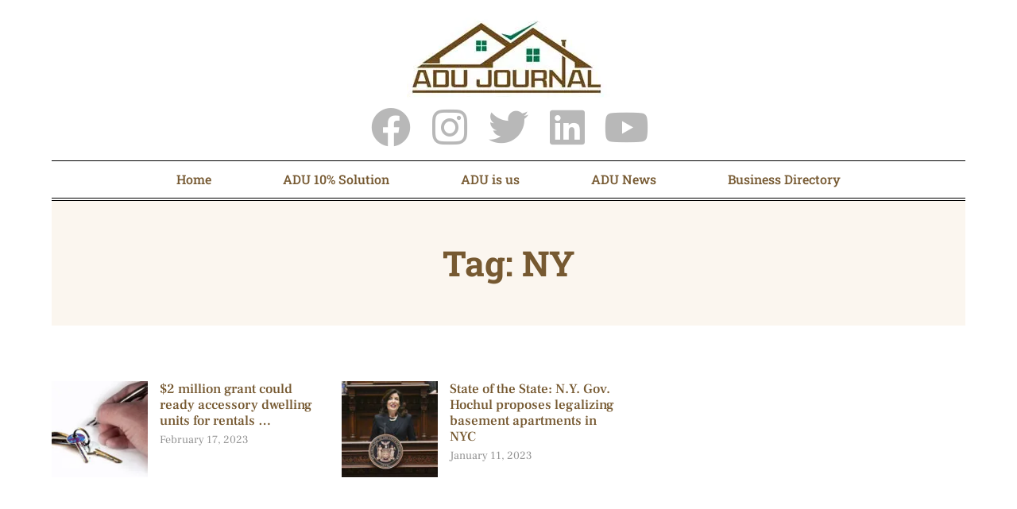

--- FILE ---
content_type: text/css;charset=UTF-8
request_url: https://adujournal.com/?ver=0.6.4&largo_custom_less_variable=1&css_file=style.min.css&timestamp=0
body_size: 18634
content:
/* Custom LESS Variables  */
article,aside,details,figcaption,figure,footer,header,hgroup,nav,section{display:block;}audio,canvas,video{display:inline-block;*display:inline;*zoom:1;}audio:not([controls]){display:none;}html{font-size:100%;-webkit-text-size-adjust:100%;-ms-text-size-adjust:100%;}a:focus{outline:thin dotted #333;outline:5px auto -webkit-focus-ring-color;outline-offset:-2px;}a:hover,a:active{outline:0;}sub,sup{position:relative;font-size:75%;line-height:0;vertical-align:baseline;}sup{top:-0.5em;}sub{bottom:-0.25em;}img{max-width:100%;vertical-align:middle;border:0;-ms-interpolation-mode:bicubic;}#map_canvas img{max-width:none;}button,input,select,textarea{margin:0;font-size:100%;vertical-align:middle;}button,input{*overflow:visible;line-height:normal;}button::-moz-focus-inner,input::-moz-focus-inner{padding:0;border:0;}button,input[type="button"],input[type="reset"],input[type="submit"]{cursor:pointer;-webkit-appearance:button;}input[type="search"]{-webkit-box-sizing:content-box;-moz-box-sizing:content-box;box-sizing:content-box;-webkit-appearance:textfield;}input[type="search"]::-webkit-search-decoration,input[type="search"]::-webkit-search-cancel-button{-webkit-appearance:none;}textarea{overflow:auto;vertical-align:top;}.clearfix{*zoom:1;}.clearfix:before,.clearfix:after{display:table;content:"";}.clearfix:after{clear:both;}.visuallyhidden{border:0;clip:rect(0 0 0 0);clip-path:inset(50%);height:1px;margin:-1px;overflow:hidden;padding:0;position:absolute !important;width:1px;word-wrap:normal !important;}.hide-text{font:0/0 a;color:transparent;text-shadow:none;background-color:transparent;border:0;}.input-block-level{display:block;width:100%;min-height:28px;-webkit-box-sizing:border-box;-moz-box-sizing:border-box;-ms-box-sizing:border-box;box-sizing:border-box;}body{margin:0;font-family:Georgia, "Times New Roman", Times, serif;font-size:16px;font-weight:normal;line-height:1.5;color:#484848;background-color:#fff;}#page{background-color:#fff;padding:0 20px;}a{color:#2275bb;text-decoration:none;}a:hover{color:#368fda;text-decoration:underline;}a.more-link{white-space:nowrap;}p,dl,hr,h1,h2,h3,h4,h5,h6,ol,ul,pre,table,figure,address,fieldset{margin:0 0 24px;}h1{font-size:54px;}h1.entry-title{font-size:44px;margin-bottom:12px;line-height:1;}h2{font-size:44px;}h3{font-size:36px;}h4,.entry-content h1,.entry-content h2,.entry-content h3{font-size:29.328px;}h5,.stories h3,.entry-content h4{font-size:24px;}h5.top-tag,.widget h5.top-tag,.entry-content h5.top-tag{font-size:16px;margin-bottom:4.8px;text-transform:uppercase;color:#aaa;}h5.top-tag a,.widget h5.top-tag a,.entry-content h5.top-tag a{color:#aaa;}h6,.entry-content h5{font-size:19.552px;}.entry-content h6{font-size:16px;text-transform:uppercase;}h1,h2,h3,h4,h5,h6{font-family:"Helvetica Neue", Helvetica, Arial, sans-serif;font-weight:bold;color:inherit;line-height:1.3;text-rendering:optimizelegibility;}h1 small,h2 small,h3 small,h4 small,h5 small,h6 small{font-size:0.815em;}.entry-content h2,.entry-content h3,.entry-content h4,.entry-content h5,.entry-content h6{margin-bottom:24px;}p{font-size:19.552px;line-height:1.5;margin:0 0 24px;}p small,p.small{font-size:13.04px;color:#aaa;}p.xsmall{font-size:10.672px;color:#aaa;}p.intro{font-size:24px;color:#7d8185;font-style:italic;}p.has-drop-cap:not(:focus):first-letter{font-size:7.2em;}ul,ol{padding:0;margin:0 0 24px 25px;}ul.aligncenter,ol.aligncenter{padding-left:25px;}.entry-content ul,.entry-content ol{font-size:19.552px;}ul ul,ul ol,ol ol,ol ul{margin-top:8px;margin-bottom:0;}ul{list-style:disc;}ol{list-style:decimal;}ol ol{list-style:lower-alpha;}ol ol ol{list-style:lower-roman;}li{margin-bottom:12px;}ul.unstyled,ol.unstyled{margin-left:0;list-style:none;}dl dt{font-weight:bold;}dd{margin-left:5px;}strong,dfn{font-weight:bold;}em,dfn{font-style:italic;}abbr,acronym{border-bottom:1px dotted #aaa;}address{margin:0 0 24px;font-style:italic;}strike,s,del{color:#7d8185;}.blockquote,blockquote{box-sizing:border-box;clear:both;padding:5px 20px 5px 20px;margin:24px;border-left:5px solid #ddd;font-size:16px;}.blockquote.alignleft,.alignleft .blockquote,blockquote.alignleft,.alignleft blockquote{border-right:5px solid #ddd;border-left:none;margin-left:0;padding-left:0;}.blockquote.alignleft cite,.alignleft .blockquote cite,blockquote.alignleft cite,.alignleft blockquote cite{text-align:right;font-size:inherit;}.blockquote.alignright,.alignright .blockquote,blockquote.alignright,.alignright blockquote{margin-right:0;border-right:none;padding-right:0;}.blockquote.alignright cite,.alignright .blockquote cite,blockquote.alignright cite,.alignright blockquote cite{text-align:left;font-size:inherit;}.blockquote.aligncenter,.aligncenter .blockquote,blockquote.aligncenter,.aligncenter blockquote{border:none;margin-left:auto;margin-right:auto;padding-left:0;padding-right:0;}.blockquote.aligncenter cite,.aligncenter .blockquote cite,blockquote.aligncenter cite,.aligncenter blockquote cite{text-align:center;font-size:inherit;}.blockquote p,blockquote p{font-size:inherit;margin:0.75em 0;line-height:1.5;}.blockquote small,blockquote small{display:block;line-height:24px;color:#aaa;}.blockquote small:before,blockquote small:before{content:'\2014 \00A0';}.blockquote.pull-right,blockquote.pull-right{float:right;padding-left:0;border-right:5px solid #ddd;border-left:0;}.blockquote.pull-right p,.blockquote.pull-right small,blockquote.pull-right p,blockquote.pull-right small{text-align:right;}.wp-block-pullquote blockquote,.pull-quote,blockquote.pull-quote,.type-pull-quote,blockquote.type-pull-quote{font:Georgia, "Times New Roman", Times, serif;font-style:italic;font-size:24px;line-height:1.3;border:none;padding:0;}.wp-block-pullquote blockquote cite,.pull-quote cite,blockquote.pull-quote cite,.type-pull-quote cite,blockquote.type-pull-quote cite{font-style:normal;}.wp-block-pullquote blockquote::before,.wp-block-pullquote blockquote::after,.pull-quote::before,.pull-quote::after,blockquote.pull-quote::before,blockquote.pull-quote::after,.type-pull-quote::before,.type-pull-quote::after,blockquote.type-pull-quote::before,blockquote.type-pull-quote::after{content:"";display:block;height:1px;width:100%;margin:20px auto;background:#ddd;}.wp-block-pullquote blockquote h6,.pull-quote h6,blockquote.pull-quote h6,.type-pull-quote h6,blockquote.type-pull-quote h6{font-size:16px;margin:0;text-transform:none;}code,pre{padding:0 3px 2px;font-family:Menlo, Monaco, Consolas, "Courier New", monospace;font-size:14px;color:#484848;}code{padding:2px 4px;color:#d14;background-color:#f7f7f9;border:1px solid #e1e1e8;}pre{display:block;padding:12px;margin:0 0 24px;font-size:14.8px;line-height:24px;word-break:break-all;word-wrap:break-word;white-space:pre;white-space:pre-wrap;background-color:#f5f5f5;border:1px solid #ccc;border:1px solid rgba(0,0,0,0.15);}pre.prettyprint{margin-bottom:24px;}pre code{padding:0;color:inherit;background-color:transparent;border:0;}.pre-scrollable{max-height:340px;overflow-y:scroll;}hr{margin:24px 0;border:0;border-top:1px solid #ddd;border-bottom:1px solid #fff;}.is-video img{opacity:0.5;position:relative;background:none;width:100%;}.is-video{background-color:black;background-image:url(//adujournal.com/wp-content/themes/largo/largo-0.6.4/css/../img/is-video-play-icon.svg);background-repeat:no-repeat;background-position:50% 50%;background-size:20%;}fieldset{padding:0;margin:0;border:0;}legend{display:block;width:100%;padding:0;margin-bottom:2.25;font-size:24px;line-height:3;color:#484848;border:0;border-bottom:1px solid #e5e5e5;}legend small{font-size:1.125;color:#aaa;}label,input,button,select,textarea{font-size:16px;font-weight:normal;line-height:1.5;}input,button,select,textarea{font-family:Georgia, "Times New Roman", Times, serif;}label{display:block;margin-bottom:5px;}select,textarea,input[type="text"],input[type="password"],input[type="datetime"],input[type="datetime-local"],input[type="date"],input[type="month"],input[type="time"],input[type="week"],input[type="number"],input[type="email"],input[type="url"],input[type="search"],input[type="tel"],input[type="color"],.uneditable-input{display:inline-block;height:1.5;padding:4px;margin-bottom:9px;font-size:16px;line-height:1.5;-webkit-border-radius:0;-moz-border-radius:0;border-radius:0;color:#7d8185;}input,textarea{width:210px;}textarea{height:auto;}textarea,input[type="text"],input[type="password"],input[type="datetime"],input[type="datetime-local"],input[type="date"],input[type="month"],input[type="time"],input[type="week"],input[type="number"],input[type="email"],input[type="url"],input[type="search"],input[type="tel"],input[type="color"],.uneditable-input{background-color:#fff;border:1px solid #ccc;-webkit-box-shadow:inset 0 1px 1px rgba(0,0,0,0.075);-moz-box-shadow:inset 0 1px 1px rgba(0,0,0,0.075);box-shadow:inset 0 1px 1px rgba(0,0,0,0.075);-webkit-transition:border linear .2s, box-shadow linear .2s;-moz-transition:border linear .2s, box-shadow linear .2s;-ms-transition:border linear .2s, box-shadow linear .2s;-o-transition:border linear .2s, box-shadow linear .2s;transition:border linear .2s, box-shadow linear .2s;}textarea:focus,input[type="text"]:focus,input[type="password"]:focus,input[type="datetime"]:focus,input[type="datetime-local"]:focus,input[type="date"]:focus,input[type="month"]:focus,input[type="time"]:focus,input[type="week"]:focus,input[type="number"]:focus,input[type="email"]:focus,input[type="url"]:focus,input[type="search"]:focus,input[type="tel"]:focus,input[type="color"]:focus,.uneditable-input:focus{border-color:rgba(82,168,236,0.8);outline:0;outline:thin dotted \9;-webkit-box-shadow:inset 0 1px 1px rgba(0,0,0,.075), 0 0 8px rgba(82,168,236,.6);-moz-box-shadow:inset 0 1px 1px rgba(0,0,0,.075), 0 0 8px rgba(82,168,236,.6);box-shadow:inset 0 1px 1px rgba(0,0,0,.075), 0 0 8px rgba(82,168,236,.6);}input[type="radio"],input[type="checkbox"]{margin:3px 0;*margin-top:0;line-height:normal;cursor:pointer;}input[type="submit"],input[type="reset"],input[type="button"],input[type="radio"],input[type="checkbox"]{width:auto;}.uneditable-textarea{width:auto;height:auto;}select,input[type="file"]{height:28px;*margin-top:4px;line-height:28px;}select{width:220px;border:1px solid #bbb;-webkit-border-radius:0;-moz-border-radius:0;border-radius:0;}select[multiple],select[size]{height:auto;}select:focus,input[type="file"]:focus,input[type="radio"]:focus,input[type="checkbox"]:focus{outline:thin dotted #333;outline:5px auto -webkit-focus-ring-color;outline-offset:-2px;}.radio,.checkbox{min-height:18px;padding-left:18px;}.radio input[type="radio"],.checkbox input[type="checkbox"]{float:left;margin-left:-18px;}.controls > .radio:first-child,.controls > .checkbox:first-child{padding-top:5px;}.radio.inline,.checkbox.inline{display:inline-block;padding-top:5px;margin-bottom:0;vertical-align:middle;}.radio.inline + .radio.inline,.checkbox.inline + .checkbox.inline{margin-left:10px;}.input-mini{width:60px;}.input-small{width:90px;}.input-medium{width:150px;}.input-large{width:210px;}.input-xlarge{width:270px;}.input-xxlarge{width:530px;}input.span1,input.span2,input.span3,input.span4,input.span5,input.span6,input.span7,input.span8,input.span9,input.span10,input.span11,input.span12,select.span1,select.span2,select.span3,select.span4,select.span5,select.span6,select.span7,select.span8,select.span9,select.span10,select.span11,select.span12,textarea.span1,textarea.span2,textarea.span3,textarea.span4,textarea.span5,textarea.span6,textarea.span7,textarea.span8,textarea.span9,textarea.span10,textarea.span11,textarea.span12,.uneditable-input.span1,.uneditable-input.span2,.uneditable-input.span3,.uneditable-input.span4,.uneditable-input.span5,.uneditable-input.span6,.uneditable-input.span7,.uneditable-input.span8,.uneditable-input.span9,.uneditable-input.span10,.uneditable-input.span11,.uneditable-input.span12,.row-fluid input.span1,.row-fluid input.span2,.row-fluid input.span3,.row-fluid input.span4,.row-fluid input.span5,.row-fluid input.span6,.row-fluid input.span7,.row-fluid input.span8,.row-fluid input.span9,.row-fluid input.span10,.row-fluid input.span11,.row-fluid input.span12,.row-fluid select.span1,.row-fluid select.span2,.row-fluid select.span3,.row-fluid select.span4,.row-fluid select.span5,.row-fluid select.span6,.row-fluid select.span7,.row-fluid select.span8,.row-fluid select.span9,.row-fluid select.span10,.row-fluid select.span11,.row-fluid select.span12,.row-fluid textarea.span1,.row-fluid textarea.span2,.row-fluid textarea.span3,.row-fluid textarea.span4,.row-fluid textarea.span5,.row-fluid textarea.span6,.row-fluid textarea.span7,.row-fluid textarea.span8,.row-fluid textarea.span9,.row-fluid textarea.span10,.row-fluid textarea.span11,.row-fluid textarea.span12,.row-fluid .uneditable-input.span1,.row-fluid .uneditable-input.span2,.row-fluid .uneditable-input.span3,.row-fluid .uneditable-input.span4,.row-fluid .uneditable-input.span5,.row-fluid .uneditable-input.span6,.row-fluid .uneditable-input.span7,.row-fluid .uneditable-input.span8,.row-fluid .uneditable-input.span9,.row-fluid .uneditable-input.span10,.row-fluid .uneditable-input.span11,.row-fluid .uneditable-input.span12{float:none;margin-left:0;}.input-append input.span1,.input-append input.span2,.input-append input.span3,.input-append input.span4,.input-append input.span5,.input-append input.span6,.input-append input.span7,.input-append input.span8,.input-append input.span9,.input-append input.span10,.input-append input.span11,.input-append input.span12,.input-append .uneditable-input.span1,.input-append .uneditable-input.span2,.input-append .uneditable-input.span3,.input-append .uneditable-input.span4,.input-append .uneditable-input.span5,.input-append .uneditable-input.span6,.input-append .uneditable-input.span7,.input-append .uneditable-input.span8,.input-append .uneditable-input.span9,.input-append .uneditable-input.span10,.input-append .uneditable-input.span11,.input-append .uneditable-input.span12,.input-prepend input.span1,.input-prepend input.span2,.input-prepend input.span3,.input-prepend input.span4,.input-prepend input.span5,.input-prepend input.span6,.input-prepend input.span7,.input-prepend input.span8,.input-prepend input.span9,.input-prepend input.span10,.input-prepend input.span11,.input-prepend input.span12,.input-prepend .uneditable-input.span1,.input-prepend .uneditable-input.span2,.input-prepend .uneditable-input.span3,.input-prepend .uneditable-input.span4,.input-prepend .uneditable-input.span5,.input-prepend .uneditable-input.span6,.input-prepend .uneditable-input.span7,.input-prepend .uneditable-input.span8,.input-prepend .uneditable-input.span9,.input-prepend .uneditable-input.span10,.input-prepend .uneditable-input.span11,.input-prepend .uneditable-input.span12{display:inline-block;}.row-fluid .input-prepend .span1,.row-fluid .input-prepend .span2,.row-fluid .input-prepend .span3,.row-fluid .input-prepend .span4,.row-fluid .input-prepend .span5,.row-fluid .input-prepend .span6,.row-fluid .input-prepend .span7,.row-fluid .input-prepend .span8,.row-fluid .input-prepend .span9,.row-fluid .input-prepend .span10,.row-fluid .input-prepend .span11,.row-fluid .input-prepend .span12,.row-fluid .input-append .span1,.row-fluid .input-append .span2,.row-fluid .input-append .span3,.row-fluid .input-append .span4,.row-fluid .input-append .span5,.row-fluid .input-append .span6,.row-fluid .input-append .span7,.row-fluid .input-append .span8,.row-fluid .input-append .span9,.row-fluid .input-append .span10,.row-fluid .input-append .span11,.row-fluid .input-append .span12{display:inline-block;}input,textarea,.uneditable-input{margin-left:0;}input.span12,textarea.span12,.uneditable-input.span12{width:89.99999999%;}input.span11,textarea.span11,.uneditable-input.span11{width:81.489361693%;}input.span10,textarea.span10,.uneditable-input.span10{width:72.978723396%;}input.span9,textarea.span9,.uneditable-input.span9{width:64.468085099%;}input.span8,textarea.span8,.uneditable-input.span8{width:55.957446802%;}input.span7,textarea.span7,.uneditable-input.span7{width:47.446808505%;}input.span6,textarea.span6,.uneditable-input.span6{width:38.936170208%;}input.span5,textarea.span5,.uneditable-input.span5{width:30.425531911%;}input.span4,textarea.span4,.uneditable-input.span4{width:21.914893614%;}input.span3,textarea.span3,.uneditable-input.span3{width:13.404255317%;}input.span2,textarea.span2,.uneditable-input.span2{width:4.89361702%;}input.span1,textarea.span1,.uneditable-input.span1{width:-3.617021277%;}input[disabled],select[disabled],textarea[disabled],input[readonly],select[readonly],textarea[readonly]{cursor:not-allowed;background-color:#ddd;border-color:#ddd;}input[type="radio"][disabled],input[type="checkbox"][disabled],input[type="radio"][readonly],input[type="checkbox"][readonly]{background-color:transparent;}.control-group.warning > label,.control-group.warning .help-block,.control-group.warning .help-inline{color:#c09853;}.control-group.warning .checkbox,.control-group.warning .radio,.control-group.warning input,.control-group.warning select,.control-group.warning textarea{color:#c09853;border-color:#c09853;}.control-group.warning .checkbox:focus,.control-group.warning .radio:focus,.control-group.warning input:focus,.control-group.warning select:focus,.control-group.warning textarea:focus{border-color:#a47e3c;-webkit-box-shadow:0 0 6px #dbc59e;-moz-box-shadow:0 0 6px #dbc59e;box-shadow:0 0 6px #dbc59e;}.control-group.warning .input-prepend .add-on,.control-group.warning .input-append .add-on{color:#c09853;background-color:#fcf8e3;border-color:#c09853;}.control-group.error > label,.control-group.error .help-block,.control-group.error .help-inline{color:#b94a48;}.control-group.error .checkbox,.control-group.error .radio,.control-group.error input,.control-group.error select,.control-group.error textarea{color:#b94a48;border-color:#b94a48;}.control-group.error .checkbox:focus,.control-group.error .radio:focus,.control-group.error input:focus,.control-group.error select:focus,.control-group.error textarea:focus{border-color:#953b39;-webkit-box-shadow:0 0 6px #d59392;-moz-box-shadow:0 0 6px #d59392;box-shadow:0 0 6px #d59392;}.control-group.error .input-prepend .add-on,.control-group.error .input-append .add-on{color:#b94a48;background-color:#f2dede;border-color:#b94a48;}.control-group.success > label,.control-group.success .help-block,.control-group.success .help-inline{color:#468847;}.control-group.success .checkbox,.control-group.success .radio,.control-group.success input,.control-group.success select,.control-group.success textarea{color:#468847;border-color:#468847;}.control-group.success .checkbox:focus,.control-group.success .radio:focus,.control-group.success input:focus,.control-group.success select:focus,.control-group.success textarea:focus{border-color:#356635;-webkit-box-shadow:0 0 6px #7aba7b;-moz-box-shadow:0 0 6px #7aba7b;box-shadow:0 0 6px #7aba7b;}.control-group.success .input-prepend .add-on,.control-group.success .input-append .add-on{color:#468847;background-color:#dff0d8;border-color:#468847;}input:focus:required:invalid,textarea:focus:required:invalid,select:focus:required:invalid{color:#b94a48;border-color:#ee5f5b;}input:focus:required:invalid:focus,textarea:focus:required:invalid:focus,select:focus:required:invalid:focus{border-color:#e9322d;-webkit-box-shadow:0 0 6px #f8b9b7;-moz-box-shadow:0 0 6px #f8b9b7;box-shadow:0 0 6px #f8b9b7;}.form-actions{padding:0.5 20px 1.5;margin-top:1.5;margin-bottom:1.5;background-color:#f5f5f5;border-top:1px solid #e5e5e5;*zoom:1;}.form-actions:before,.form-actions:after{display:table;content:"";}.form-actions:after{clear:both;}.uneditable-input{overflow:hidden;white-space:nowrap;cursor:not-allowed;background-color:#fff;border-color:#eee;-webkit-box-shadow:inset 0 1px 2px rgba(0,0,0,0.025);-moz-box-shadow:inset 0 1px 2px rgba(0,0,0,0.025);box-shadow:inset 0 1px 2px rgba(0,0,0,0.025);}:-moz-placeholder{color:#aaa;}:-ms-input-placeholder{color:#aaa;}::-webkit-input-placeholder{color:#aaa;}.help-block,.help-inline{color:#7d8185;}.help-block{display:block;margin-bottom:0.75;}.help-inline{display:inline-block;*display:inline;*zoom:1;vertical-align:middle;padding-left:5px;}.input-prepend,.input-append{margin-bottom:5px;}.input-prepend input,.input-prepend select,.input-prepend .uneditable-input,.input-append input,.input-append select,.input-append .uneditable-input{position:relative;margin-bottom:0;*margin-left:0;vertical-align:middle;}.input-prepend input:focus,.input-prepend select:focus,.input-prepend .uneditable-input:focus,.input-append input:focus,.input-append select:focus,.input-append .uneditable-input:focus{z-index:2;}.input-prepend .uneditable-input,.input-append .uneditable-input{border-left-color:#ccc;}.input-prepend .add-on,.input-append .add-on{display:inline-block;width:auto;height:1.5;min-width:16px;padding:4px 5px;font-weight:normal;line-height:1.5;text-align:center;text-shadow:0 1px 0 #fff;vertical-align:middle;background-color:#ddd;border:1px solid #ccc;}.input-prepend .add-on,.input-prepend .btn,.input-append .add-on,.input-append .btn{margin-left:-1px;}.input-prepend .active,.input-append .active{background-color:#a9dba9;border-color:#46a546;}.input-prepend .add-on,.input-prepend .btn{margin-right:-1px;}.input-append .uneditable-input{border-right-color:#ccc;border-left-color:#eee;}.form-search input,.form-search textarea,.form-search select,.form-search .help-inline,.form-search .uneditable-input,.form-search .input-prepend,.form-search .input-append,.form-inline input,.form-inline textarea,.form-inline select,.form-inline .help-inline,.form-inline .uneditable-input,.form-inline .input-prepend,.form-inline .input-append,.form-horizontal input,.form-horizontal textarea,.form-horizontal select,.form-horizontal .help-inline,.form-horizontal .uneditable-input,.form-horizontal .input-prepend,.form-horizontal .input-append{display:inline-block;*display:inline;*zoom:1;margin-bottom:0;}.form-search .hide,.form-inline .hide,.form-horizontal .hide{display:none;}.form-search label,.form-inline label{display:inline-block;}.form-search .input-append,.form-inline .input-append,.form-search .input-prepend,.form-inline .input-prepend{margin-bottom:0;}.form-search .radio,.form-search .checkbox,.form-inline .radio,.form-inline .checkbox{padding-left:0;margin-bottom:0;vertical-align:middle;}.form-search .radio input[type="radio"],.form-search .checkbox input[type="checkbox"],.form-inline .radio input[type="radio"],.form-inline .checkbox input[type="checkbox"]{float:left;margin-right:3px;margin-left:0;}.control-group{margin-bottom:0.75;}legend + .control-group{margin-top:1.5;-webkit-margin-top-collapse:separate;}.form-horizontal .control-group{margin-bottom:1.5;*zoom:1;}.form-horizontal .control-group:before,.form-horizontal .control-group:after{display:table;content:"";}.form-horizontal .control-group:after{clear:both;}.form-horizontal .control-label{float:left;width:140px;padding-top:5px;text-align:right;}.form-horizontal .controls{*display:inline-block;*padding-left:20px;margin-left:160px;*margin-left:0;}.form-horizontal .controls:first-child{*padding-left:160px;}.form-horizontal .help-block{margin-top:0.75;margin-bottom:0;}.form-horizontal .form-actions{padding-left:160px;}.gcs_container .gsc-control-cse{width:auto;padding:0;background-color:transparent;border:none;}.gcs_container .gsc-search-button{margin-top:0 !important;}.gcs_container .gsc-search-box .gsc-input,.gcs_container .gsc-results-wrapper-overlay .gsc-input{padding-right:5px !important;}.gcs_container .gsc-search-box table,.gcs_container .gsc-results-wrapper-overlay table{border:0;border-collapse:separate;margin-bottom:0;}.gcs_container .gsc-search-box td,.gcs_container .gsc-results-wrapper-overlay td{border:0;padding:0;}.gcs_container .gsc-search-box td.gsib_a,.gcs_container .gsc-results-wrapper-overlay td.gsib_a{padding:3px 6px 0 !important;}.gcs_container .gsc-search-box td.gsc-search-button,.gcs_container .gsc-results-wrapper-overlay td.gsc-search-button{padding:0;line-height:normal;}.gcs_container .gsc-search-box input[type='text'],.gcs_container .gsc-results-wrapper-overlay input[type='text']{-webkit-box-shadow:none;-moz-box-shadow:none;box-shadow:none;}.gcs_container .gsc-search-box input.gsc-search-button-v2,.gcs_container .gsc-results-wrapper-overlay input.gsc-search-button-v2{padding:6px 15px !important;height:13px !important;font-size:15px;margin-bottom:0 !important;background-color:#2276bd;background-image:-moz-linear-gradient(top,#247ac4,#2070b2);background-image:-ms-linear-gradient(top,#247ac4,#2070b2);background-image:-webkit-gradient(linear,0 0,0 100%,from(#247ac4),to(#2070b2));background-image:-webkit-linear-gradient(top,#247ac4,#2070b2);background-image:-o-linear-gradient(top,#247ac4,#2070b2);background-image:linear-gradient(top,#247ac4,#2070b2);background-repeat:repeat-x;filter:progid:DXImageTransform.Microsoft.gradient(startColorstr='#247ac4', endColorstr='#2070b2', GradientType=0);}.gcs_container .gsc-search-box input.gsc-search-button-v2:hover,.gcs_container .gsc-results-wrapper-overlay input.gsc-search-button-v2:hover{background-color:#2274b9;background-image:-moz-linear-gradient(top,#2070b2,#247ac4);background-image:-ms-linear-gradient(top,#2070b2,#247ac4);background-image:-webkit-gradient(linear,0 0,0 100%,from(#2070b2),to(#247ac4));background-image:-webkit-linear-gradient(top,#2070b2,#247ac4);background-image:-o-linear-gradient(top,#2070b2,#247ac4);background-image:linear-gradient(top,#2070b2,#247ac4);background-repeat:repeat-x;filter:progid:DXImageTransform.Microsoft.gradient(startColorstr='#2070b2', endColorstr='#247ac4', GradientType=0);}.btn-core-properties{display:inline-block;padding:4px 10px;font-size:16px;line-height:1.5;*line-height:20px;border-radius:3px;}.btn{display:inline-block;padding:4px 10px;font-size:16px;line-height:1.5;*line-height:20px;border-radius:3px;margin-bottom:0;color:#484848;text-align:center;vertical-align:middle;cursor:pointer;background-color:#ddd;}.btn:hover{color:#484848;text-decoration:none;background-color:#e6e6e6;*background-color:#d9d9d9;background-position:0 -15px;-webkit-transition:background-position .1s linear;-moz-transition:background-position .1s linear;-ms-transition:background-position .1s linear;-o-transition:background-position .1s linear;transition:background-position .1s linear;}.btn:focus{outline:thin dotted #333;outline:5px auto -webkit-focus-ring-color;outline-offset:-2px;}.btn.active,.btn:active{background-color:#e6e6e6;background-color:#d9d9d9 \9;background-image:none;outline:0;}.btn.disabled,.btn[disabled]{cursor:default;background-color:#e6e6e6;background-image:none;opacity:0.65;filter:alpha(opacity=65);-webkit-box-shadow:none;-moz-box-shadow:none;box-shadow:none;}.btn-large{padding:9px 14px;font-size:18px;line-height:normal;}.btn-large [class^="icon-"]{margin-top:1px;}.btn-small{padding:5px 9px;font-size:14px;line-height:-0.5px;}.btn-small [class^="icon-"]{margin-top:-1px;}.btn-mini{padding:2px 6px;font-size:14px;line-height:-2.5px;}.btn-primary.active{color:rgba(255,255,255,0.75);}.btn{border-color:#ccc;background-color:#ddd;}.btn-primary,.btn-primary:hover{color:#fff;background-color:#2275bb;}.btn-primary:hover{background-color:#1a5a90;*background-color:#164c7a;background-position:0 -15px;-webkit-transition:background-position .1s linear;-moz-transition:background-position .1s linear;-ms-transition:background-position .1s linear;-o-transition:background-position .1s linear;transition:background-position .1s linear;}table{max-width:100%;width:100%;background-color:transparent;border-collapse:collapse;border-spacing:0;border:1px solid #ddd;border-left:0;margin-bottom:1.5;}table th,table td{padding:8px;line-height:1.5;text-align:left;vertical-align:top;border-top:1px solid #ddd;border-left:1px solid #ddd;}table th{font-weight:bold;}table thead th{vertical-align:bottom;}table tbody + tbody{border-top:2px solid #ddd;}table caption + thead tr:first-child th,table caption + thead tr:first-child td,table caption + tbody tr:first-child th,table caption + tbody tr:first-child td,table colgroup + thead tr:first-child th,table colgroup + thead tr:first-child td,table colgroup + tbody tr:first-child th,table colgroup + tbody tr:first-child td,table thead:first-child tr:first-child th,table thead:first-child tr:first-child td,table tbody:first-child tr:first-child th,table tbody:first-child tr:first-child td{border-top:0;}.table-condensed th,.table-condensed td{padding:4px 5px;}.table-noborder{border:none;}.table-noborder th,.table-noborder td{border:none;}.table-striped tbody tr:nth-child(odd) td,.table-striped tbody tr:nth-child(odd) th{background-color:#f9f9f9;}.table tbody tr:hover td,.table tbody tr:hover th{background-color:#f5f5f5;}table .span1{float:none;width:-9.617021277%;margin-left:0;}table .span2{float:none;width:-1.10638298%;margin-left:0;}table .span3{float:none;width:7.404255317%;margin-left:0;}table .span4{float:none;width:15.914893614%;margin-left:0;}table .span5{float:none;width:24.425531911%;margin-left:0;}table .span6{float:none;width:32.936170208%;margin-left:0;}table .span7{float:none;width:41.446808505%;margin-left:0;}table .span8{float:none;width:49.957446802%;margin-left:0;}table .span9{float:none;width:58.468085099%;margin-left:0;}table .span10{float:none;width:66.978723396%;margin-left:0;}table .span11{float:none;width:75.489361693%;margin-left:0;}table .span12{float:none;width:83.99999999%;margin-left:0;}table .span13{float:none;width:92.510638287%;margin-left:0;}table .span14{float:none;width:101.021276584%;margin-left:0;}table .span15{float:none;width:109.531914881%;margin-left:0;}table .span16{float:none;width:118.042553178%;margin-left:0;}table .span17{float:none;width:126.553191475%;margin-left:0;}table .span18{float:none;width:135.063829772%;margin-left:0;}table .span19{float:none;width:143.574468069%;margin-left:0;}table .span20{float:none;width:152.085106366%;margin-left:0;}table .span21{float:none;width:160.595744663%;margin-left:0;}table .span22{float:none;width:169.10638296%;margin-left:0;}table .span23{float:none;width:177.617021257%;margin-left:0;}table .span24{float:none;width:186.127659554%;margin-left:0;}@font-face{font-family:'fontello';src:url(//adujournal.com/wp-content/themes/largo/largo-0.6.4/css/../fonts/fontello/font/fontello.eot);src:url(//adujournal.com/wp-content/themes/largo/largo-0.6.4/css/../fonts/fontello/font/fontello.eot?#iefix) format('embedded-opentype'), url(//adujournal.com/wp-content/themes/largo/largo-0.6.4/css/../fonts/fontello/font/fontello.woff) format('woff'), url(//adujournal.com/wp-content/themes/largo/largo-0.6.4/css/../fonts/fontello/font/fontello.ttf) format('truetype'), url(//adujournal.com/wp-content/themes/largo/largo-0.6.4/css/../fonts/fontello/font/fontello.svg#fontello) format('svg');font-weight:normal;font-style:normal;font-display:block;}[class^="icon-"]:before,[class*=" icon-"]:before{font-family:'fontello';font-style:normal;font-weight:normal;speak:none;display:inline-block;text-decoration:inherit;width:1em;margin-right:0.2em;text-align:center;opacity:1;text-transform:none !important;}.icon-search:before{content:'\4d';}.icon-instagram:before{content:'\74';}.icon-heart:before{content:'\41';}.icon-heart-empty:before{content:'\42';}.icon-star:before{content:'\43';}.icon-star-empty:before{content:'\44';}.icon-videocam:before{content:'\e802';}.icon-picture:before{content:'\e800';}.icon-camera:before{content:'\e801';}.icon-ok:before{content:'\45';}.icon-cancel:before{content:'\46';}.icon-plus:before{content:'\47';}.icon-minus:before{content:'\48';}.icon-help:before{content:'\49';}.icon-home:before{content:'\50';}.icon-link:before{content:'\51';}.icon-tag:before{content:'\52';}.icon-tags:before{content:'\53';}.icon-download:before{content:'\54';}.icon-print:before{content:'\55';}.icon-comment:before{content:'\56';}.icon-chat:before{content:'\57';}.icon-location:before{content:'\e808';}.icon-doc-text:before{content:'\e804';}.icon-mail:before{content:'\75';}.icon-phone:before{content:'\58';}.icon-menu:before{content:'\4c';}.icon-calendar:before{content:'\e805';}.icon-headphones:before{content:'\59';}.icon-play:before{content:'\60';}.icon-table:before{content:'\e807';}.icon-chart-bar:before{content:'\e806';}.icon-spinner:before{content:'\61';}.icon-map:before{content:'\e809';}.icon-share:before{content:'\e80a';}.icon-pinterest:before{content:'\63';}.icon-cc:before{content:'\64';}.icon-flickr:before{content:'\65';}.icon-linkedin:before{content:'\66';}.icon-rss:before{content:'\67';}.icon-twitter:before{content:'\68';}.icon-youtube:before{content:'\69';}.icon-facebook:before{content:'\70';}.icon-github:before{content:'\71';}.icon-itunes:before{content:'\72';}.icon-tumblr:before{content:'\73';}.icon-doc-text-inv:before{content:'\e803';}#header-social i{position:relative;top:0;padding:4px;}#header-social i:hover{color:#fff !important;opacity:0.9;}.global-nav,#page,#site-footer,#footer-logos,.sticky-nav-container,#before-footer{max-width:1170px;padding:0 2.5%;}#page{padding-bottom:18px;}#main{margin:18px 0;z-index:1;position:relative;}#left-rail{float:left;margin-left:0;}#content-main{float:right;}.row-fluid{width:100%;*zoom:1;}.row-fluid:before,.row-fluid:after{display:table;content:"";}.row-fluid:after{clear:both;}.row-fluid .span1,.row-fluid .span2,.row-fluid .span3,.row-fluid .span4,.row-fluid .span5,.row-fluid .span6,.row-fluid .span7,.row-fluid .span8,.row-fluid .span9,.row-fluid .span10,.row-fluid .span11,.row-fluid .span12{display:block;width:100%;min-height:28px;-webkit-box-sizing:border-box;-moz-box-sizing:border-box;-ms-box-sizing:border-box;box-sizing:border-box;float:left;margin-left:2.127659574%;*margin-left:1.627659574%;}.row-fluid .span1,.row-fluid .span2:first-child,.row-fluid .span3:first-child,.row-fluid .span4:first-child,.row-fluid .span5:first-child,.row-fluid .span6:first-child,.row-fluid .span7:first-child,.row-fluid .span8:first-child,.row-fluid .span9:first-child,.row-fluid .span10:first-child,.row-fluid .span11:first-child,.row-fluid .span12:first-child{margin-left:0;}.row-fluid .span12{width:99.99999999%;*width:99.49999999%;}.row-fluid .span11{width:91.489361693%;*width:90.989361693%;}.row-fluid .span10{width:82.978723396%;*width:82.478723396%;}.row-fluid .span9{width:74.468085099%;*width:73.968085099%;}.row-fluid .span8{width:65.957446802%;*width:65.457446802%;}.row-fluid .span7{width:57.446808505%;*width:56.946808505%;}.row-fluid .span6{width:48.936170208%;*width:48.436170208%;}.row-fluid .span5{width:40.425531911%;*width:39.925531911%;}.row-fluid .span4{width:31.914893614%;*width:31.414893614%;}.row-fluid .span3{width:23.404255317%;*width:22.904255317%;}.row-fluid .span2{width:14.89361702%;*width:14.39361702%;}.row-fluid .span1{width:6.382978723%;*width:5.882978723%;}@media screen and (max-width: 480px){.home #main{margin-top:24px;}}.popover{display:none;position:absolute;top:0;left:0;min-width:180px;background:#fff;text-transform:none;color:#7d8185;text-align:left;padding:1em;border:1px solid #ddd;border:1px solid rgba(0,0,0,0.2);*border-right-width:2px;*border-bottom-width:2px;-webkit-box-shadow:0 5px 10px rgba(0,0,0,0.2);-moz-box-shadow:0 5px 10px rgba(0,0,0,0.2);box-shadow:0 5px 10px rgba(0,0,0,0.2);-webkit-background-clip:padding-box;-moz-background-clip:padding;background-clip:padding-box;}.popover:before{content:'';display:inline-block;border-left:10px solid transparent;border-right:10px solid transparent;border-bottom:10px solid #ddd;border-bottom-color:rgba(0,0,0,0.2);position:absolute;top:-10px;left:9px;}.popover:after{content:'';display:inline-block;border-left:9px solid transparent;border-right:9px solid transparent;border-bottom:9px solid #fff;position:absolute;top:-9px;left:10px;}.global-nav-bg{height:38px;background-color:#222;}.global-nav{font-family:"Helvetica Neue", Helvetica, Arial, sans-serif;position:relative;height:38px;overflow:visible;}.global-nav ul{margin:0;list-style:none;font-size:11px;line-height:24px;}.global-nav ul li{float:left;margin:9px 18px 0 0;}.global-nav ul a{color:#fff;}.global-nav ul a:hover{text-decoration:none;color:#d9d9d9;}.global-nav .nav-right{float:right;}.global-nav .nav-right ul#header-social{float:left;margin:0 0 0 0;font-size:14px;}.global-nav .nav-right ul#header-social li{margin:5px 0 5px 10px;}.global-nav .nav-right ul#header-social li a{color:#fff;}.global-nav .nav-right ul#header-social li a i{display:block;height:24px;padding:3px 4px 2px 4px;}.global-nav .nav-right .donate-btn{float:left;margin:5px 0 0 10px;}.donate-btn{font-size:14px;line-height:2;background-color:#bd261d;}.donate-btn:hover{background-color:#d32a20;}.donate-btn a{padding:24px 7px;color:#fff;}.donate-btn a:hover{text-decoration:none;}.donate-btn i{margin:1px 3px 0 0;}.nav-shelf li.donate a.donate-link{color:#bd261d;}@media (max-width: 480px){#header-extras li.donate{display:none;}.nav-shelf li.donate{display:block;}}@media (min-width: 481px){.nav-shelf li.donate{display:none;}}#header-search{margin-left:10px;margin-top:5px;max-width:210px;float:left;}#header-search form{margin:0;}#header-search input,#header-search button{font-family:"Helvetica Neue", Helvetica, Arial, sans-serif;font-size:13px;line-height:1;}#header-search input{height:18px;padding:6px 4px 2px;}#header-search button{height:28px;text-transform:uppercase;}#site-header{margin:24px 0;width:auto;}#site-header img{clear:none;margin:5px 0;}#site-header aside{max-width:320px;float:right;}h1.branding,h2.branding{clear:both;margin:20px 0;font-size:54px;line-height:1;}h1.branding a,h2.branding a{color:#484848;}h1.branding a:hover,h2.branding a:hover{text-decoration:none;}h1.branding span,h2.branding span{display:block;clear:both;text-align:center;}h1.branding .sitename,h2.branding .sitename{margin-bottom:0.25em;}h1.branding .tagline,h2.branding .tagline{font-size:24px;font-weight:300;color:#7d8185;}.print-header{display:none;}.alert-wrapper{background:transparent;border:2px solid #bd261d;margin:20px 0;}#alert-container{max-width:1170px;margin:1em auto;padding:8px 20px 0;color:#484848;}#alert-container a{color:#484848;}#alert-container a:hover{color:#bd261d;}#alert-container .widget:last-child{margin-bottom:0;}@media (max-width: 768px){#main-nav,#site-header{display:none;}}html.nav-open,html.nav-open body{position:fixed;top:0;right:0;bottom:0;left:0;overflow:hidden;}.navbar{*position:relative;*z-index:2;overflow:visible;margin-bottom:4.8px;color:#484848;font-family:"Helvetica Neue", Helvetica, Arial, sans-serif;}.navbar .container{width:auto;}.navbar .toggle-nav-bar{display:none;}.navbar .navbar-inner{background-color:#fff;}.navbar .navbar-text{margin-bottom:0;}.navbar #header-social li > a{padding-left:4px;padding-right:4px;}.navbar .nav{position:relative;left:0;display:block;float:left;margin:0;color:#484848;}.navbar .nav > li > a{color:#484848;}.navbar li{display:block;float:left;margin-bottom:0;}.navbar li > a{display:block;text-decoration:none;line-height:40px;padding-left:10px;padding-right:10px;}.navbar li.dropdown > a{padding-right:0;}.navbar li.dropdown .dropdown-menu li a{color:#484848;padding-right:10px;line-height:1.5;}.navbar li.dropdown .dropdown-menu li a:hover{color:#3b3b3b;}.navbar li > a:hover{background-color:#f2f2f2;color:#3b3b3b;}.navbar li > a:hover .caret:before{border-top-color:#3b3b3b;}.navbar .sub-menu:before,.navbar .sub-sub-menu:before{border-bottom:9px solid transparent;border-left:none;border-right:9px solid rgba(0,0,0,0.2);border-top:9px solid transparent;left:-9px;top:30%;}.navbar .sub-menu:after,.navbar .sub-sub-menu:after{border-top:8px solid transparent;border-left:none;border-right:8px solid #fff;border-bottom:8px solid transparent;top:31%;left:-8px;}.navbar li.home-icon a:hover,.navbar li.home-link a:hover{background-color:transparent;color:#4b9bde;}.navbar .home-icon:hover img,.navbar li.home-link:hover i{opacity:0.85;filter:alpha(opacity=85);}.navbar li.home-link{overflow:hidden;}.navbar li.home-link > a{display:block;}.navbar li.home-link > a:hover{background:none;}.navbar li.home-link > a img{display:block;height:40px;width:40px;}.navbar li.home-icon > a{padding:0;}.navbar li.home-icon > a:hover{background:none;}.navbar li.home-icon > a img{display:inline-block;height:24px;width:auto;margin-right:1em;}.navbar .btn-navbar{display:none;float:left;margin-right:10px;background-color:transparent;border:none;padding:12.5px 10px;}.navbar .btn-navbar .label{float:right;color:white;line-height:1;margin:-2px 0 0 5px;padding:0;font-size:15px;}.navbar .btn-navbar .navbar .btn-navbar .bars{float:left;}.navbar .btn-navbar .icon-bar{display:block;width:18px;height:3px;}.navbar .btn-navbar .icon-bar + .icon-bar{margin-top:3px;}@media (min-width: 769px){.navbar .nav-left{display:none;}}@media (max-width: 768px){.navbar{position:relative;z-index:9;}.navbar li.dropdown .dropdown-menu li a{line-height:40px;padding-top:0;padding-bottom:0;padding-left:40px;}.navbar .container{width:auto;padding:0;}.navbar .toggle-nav-bar{display:block;}.navbar .nav-shelf{background:#fff;position:fixed;top:0;bottom:0;left:0;right:0;visibility:hidden;opacity:0;overflow-y:scroll;-webkit-overflow-scrolling:touch;}.navbar .nav-shelf .site-name,.navbar .nav-shelf .home-icon,.navbar .nav-shelf .home-link{display:none;}.navbar .nav-shelf ul,.navbar .nav-shelf li{float:none;}.navbar .nav-shelf li.home-link{display:none;}.navbar .nav-shelf li b.caret{float:right;-webkit-transform:rotate(-90deg);-moz-transform:rotate(-90deg);-ms-transform:rotate(-90deg);-o-transform:rotate(-90deg);transform:rotate(-90deg);}.navbar .nav-shelf li.open > a .caret{-webkit-transform:rotate(0deg);-moz-transform:rotate(0deg);-ms-transform:rotate(0deg);-o-transform:rotate(0deg);transform:rotate(0deg);}.navbar .nav-shelf li.open > ul.dropdown-menu{display:block;position:relative;-webkit-box-shadow:none;-moz-box-shadow:none;box-shadow:none;border:none;padding:0;}.navbar .nav-shelf li.open > ul.dropdown-menu:before,.navbar .nav-shelf li.open > ul.dropdown-menu:after{display:none;}.navbar .nav-shelf .nav > li:last-child{border-bottom:none;padding-bottom:none;}.navbar.open .nav-shelf{visibility:visible;opacity:1;border-bottom:1px solid #ddd;}.navbar .nav li.home-link,.navbar .nav li.site-name{display:none;}}.navbar-inner{float:left;width:100%;}.caret{display:inline-block;position:relative;width:16px;padding:0 8px;top:2px;}.caret:before{display:block;position:relative;width:0;height:0;border-top:6px solid #484848;border-right:5px solid transparent;border-left:5px solid transparent;border-bottom:5px solid transparent;content:"";}.dropup,.dropdown{position:relative;}.dropup .caret,.dropdown .caret{border-top-color:#fff;border-bottom-color:#fff;}.dropup.active .caret,.dropdown.active .caret{opacity:1;filter:alpha(opacity=100);}.dropdown-toggle{*margin-bottom:-3px;}.dropdown-menu{position:absolute;top:100%;left:0;z-index:1000;display:none;float:left;min-width:160px;padding:3px 0;margin:0;list-style:none;background-color:#fff;border:1px solid #ddd;border:1px solid rgba(0,0,0,0.2);*border-right-width:2px;*border-bottom-width:2px;-webkit-box-shadow:0 5px 10px rgba(0,0,0,0.2);-moz-box-shadow:0 5px 10px rgba(0,0,0,0.2);box-shadow:0 5px 10px rgba(0,0,0,0.2);-webkit-background-clip:padding-box;-moz-background-clip:padding;background-clip:padding-box;}.dropdown-menu li{padding-top:0;width:100%;}.dropdown-menu li{margin-bottom:0;}.dropdown-menu li > a{display:block;width:auto;padding:3px 15px;clear:both;white-space:nowrap;text-shadow:none;}.dropdown-menu li > a:hover{text-decoration:none;}.dropdown-menu .active > a,.dropdown-menu .active > a:hover{color:#484848;background-color:#fff;}.dropdown-menu:before{content:'';display:inline-block;border-left:10px solid transparent;border-right:10px solid transparent;border-bottom:10px solid #ddd;border-bottom-color:rgba(0,0,0,0.2);position:absolute;top:-10px;left:9px;}.dropdown-menu:after{content:'';display:inline-block;border-left:9px solid transparent;border-right:9px solid transparent;border-bottom:9px solid #fff;position:absolute;top:-9px;left:10px;}.dropdown-menu .sub-menu,.dropdown-menu .sub-sub-menu{position:absolute;top:-20%;left:99%;visibility:hidden;margin-top:0;}.dropdown-menu .icon-arrow-right{position:relative;top:2px;left:3px;}.dropdown-menu li:hover .sub-menu,.dropdown-menu .sub-menu li:hover .sub-sub-menu{visibility:visible;display:block;}@media (max-width: 768px){.dropdown-menu li:hover .sub-sub-menu,.dropdown-menu li:hover .sub-menu{display:none;visibility:hidden;}.dropdown-menu li:hover .sub-sub-menu:before,.dropdown-menu li:hover .sub-menu:before{display:none;}}@media (min-width: 769px){.nav li.dropdown:hover ul.dropdown-menu,.nav li.dropdown.open ul.dropdown-menu{display:block;}}.open{*z-index:1000;}.open > .dropdown-menu{display:block;}@media (min-width: 769px){.open > .dropdown-menu{display:none;}}#topics-bar{padding:3px 0;}#topics-bar ul{margin:0;font-family:"Helvetica Neue", Helvetica, Arial, sans-serif;}#topics-bar ul li{display:inline;margin-right:10px;white-space:nowrap;font-size:14px;}#topics-bar ul li.menu-label{font-size:15px;font-weight:bold;}#main-nav.navbar{border-top:1px solid #aaa;border-bottom:1px solid #aaa;}.sticky-nav-container{margin:0 auto;position:relative;}.sticky-nav-holder{position:fixed;top:0;left:0;right:0;z-index:99998;visibility:hidden;opacity:0;background-color:#fff;border-bottom:1px solid #ddd;-webkit-transition:opacity 0.3s;-moz-transition:opacity 0.3s;-ms-transition:opacity 0.3s;-o-transition:opacity 0.3s;transition:opacity 0.3s;}.sticky-nav-holder.transitioning{overflow:hidden;height:56px;}.sticky-nav-holder.transitioning .navbar{opacity:0;}.sticky-nav-holder.show{visibility:visible;opacity:1;}body.admin-bar .sticky-nav-holder{top:32px;}@media (max-width: 782px){body.admin-bar .sticky-nav-holder{top:46px;}}@media (max-width: 600px){body.admin-bar .sticky-nav-holder{top:0;}}.navbar.sticky-navbar{margin-bottom:0;-webkit-transition:opacity 0.3s;-moz-transition:opacity 0.3s;-ms-transition:opacity 0.3s;-o-transition:opacity 0.3s;transition:opacity 0.3s;}.navbar.sticky-navbar .nav{color:#484848;}.navbar.sticky-navbar li a{line-height:56px;color:#484848;}.navbar.sticky-navbar li a:hover{color:#3b3b3b;}.navbar.sticky-navbar li a .caret:before{border-top-color:#484848;}.navbar.sticky-navbar li a:hover .caret:before{border-top-color:#3b3b3b;}.navbar.sticky-navbar li.home-link > a:hover{color:#555;}.navbar.sticky-navbar li.dropdown .dropdown-menu li a{color:#484848;}.navbar.sticky-navbar li.dropdown .dropdown-menu li a:hover{color:#3b3b3b;}.navbar.sticky-navbar .social-icons{margin:0;float:left;}.navbar.sticky-navbar .btn-navbar{padding:0 10px 0 10px;margin-right:0;line-height:56px;}.navbar.sticky-navbar .btn-navbar .bars{display:inline-block;}.navbar.sticky-navbar .btn-navbar .icon-bar{background-color:#484848;}.navbar.sticky-navbar .btn-navbar:hover .icon-bar{background-color:#3b3b3b;}.navbar.sticky-navbar.home-link{min-width:40px;text-align:center;}.navbar.sticky-navbar.home-link .nav > li a img{width:1.49em;height:1.49em;}.navbar.sticky-navbar.home-link .nav > li .icon-home:before{position:relative;top:0;}.navbar.sticky-navbar .nav-right{float:right;}.navbar.sticky-navbar .nav-right #header-extras{float:left;margin:0;}.navbar.sticky-navbar .nav-right #header-extras a.donate-link:hover{background:transparent;}.navbar.sticky-navbar .nav-right #header-extras .donate a span{padding:4px 8px;color:#fff;background-color:#bd261d;}.navbar.sticky-navbar .nav-right #header-extras .donate a span:hover{background-color:#d32a20;}.navbar.sticky-navbar .nav-right #header-extras .donate a span i{display:none;}.navbar.sticky-navbar .nav-right .form-search{position:relative;}.navbar.sticky-navbar .nav-right .form-search .toggle{display:inline-block;color:#2275bb;display:inline-block;text-align:center;cursor:pointer;position:relative;z-index:91;-webkit-transition:0.3s;-moz-transition:0.3s;-ms-transition:0.3s;-o-transition:0.3s;transition:0.3s;}.navbar.sticky-navbar .nav-right .form-search .input-append{position:absolute;right:44px;top:0;right:0;opacity:0;visibility:hidden;-webkit-transition:0.3s;-moz-transition:0.3s;-ms-transition:0.3s;-o-transition:0.3s;transition:0.3s;padding:10px;z-index:90;width:246px;}.navbar.sticky-navbar .nav-right .form-search .input-append .text-input-wrapper{display:block;float:left;width:196px;}.navbar.sticky-navbar .nav-right .form-search .input-append input{width:100%;-webkit-box-sizing:border-box;-moz-box-sizing:border-box;-ms-box-sizing:border-box;box-sizing:border-box;height:36px !important;}.navbar.sticky-navbar .nav-right .form-search .input-append button{width:50px !important;height:36px !important;float:left;-webkit-box-sizing:border-box;-moz-box-sizing:border-box;-ms-box-sizing:border-box;box-sizing:border-box;}.navbar.sticky-navbar .nav-right #sticky-nav-search.show .input-append{position:absolute;opacity:1;visibility:visible;}.navbar.sticky-navbar .nav-right #sticky-nav-search.show .input-append,.navbar.sticky-navbar .nav-right #sticky-nav-search.show .toggle{background-color:#343434;color:#fff;}.navbar.sticky-navbar .nav-left > ul{margin:0;padding:0;}@media (min-width: 769px){.navbar.sticky-navbar .nav-left{display:none;}}.navbar.sticky-navbar .site-name{display:block;color:#343434;}.navbar.sticky-navbar .site-name a{font-weight:bold;padding:0 10px 0 0;color:#484848;max-width:214px;text-overflow:ellipsis;white-space:nowrap;overflow:hidden;}.navbar.sticky-navbar .site-name a:hover{background-color:transparent;color:#3b3b3b;text-decoration:none;}.navbar.sticky-navbar .nav-right{float:right;}.navbar.sticky-navbar .nav-right #header-extras{float:left;margin:0;}.navbar.sticky-navbar .nav-right #header-extras a.donate-link:hover{background:transparent;}@media (max-width: 768px){.navbar.sticky-navbar li.dropdown .dropdown-menu li a{line-height:56px;}.navbar.sticky-navbar .nav-shelf b.caret{padding:22px;}}#menu-overflow > ul{overflow-y:scroll;max-height:80vh;}#menu-overflow > ul .caret::before,#menu-overflow > ul .caret::after{display:none;}#menu-overflow > ul ul.dropdown-menu{position:relative;border:none;float:none;box-shadow:none;}#menu-overflow > ul ul.dropdown-menu li a{padding-left:1.5em;}#menu-overflow > ul ul.dropdown-menu::before,#menu-overflow > ul ul.dropdown-menu::after{display:none;}#menu-overflow > ul ul.dropdown-menu .sub-menu,#menu-overflow > ul ul.dropdown-menu .sub-sub-menu{display:none;}.post-header,.page-header,.entry-content,.post-footer,article.story{margin-bottom:24px;}.post-header,.page-header,article.story{border-bottom:1px solid #ddd;}article.story{padding-bottom:12px;}.stories article{border-bottom:1px dotted #aaa;margin-bottom:24px;}.stories article.span1,.stories article.span2,.stories article.span3,.stories article.span4,.stories article.span5,.stories article.span6,.stories article.span7,.stories article.span8,.stories article.span9,.stories article.span10,.stories article.span11,.stories article.span12{margin-left:0;}.stories h2.entry-title{font-size:32px;margin-bottom:8px;line-height:1.1;}.stories .entry-content p{font-size:16px;margin-bottom:12px;}.stories h5.tag-list{font-size:13.04px;font-family:"Helvetica Neue", Helvetica, Arial, sans-serif;font-weight:normal;line-height:1.5;margin-bottom:0;}.archive-background{margin-bottom:24px;padding-bottom:24px;border-bottom:1px solid #ddd;}.archive-background h1{font-size:44px;margin-bottom:3px;}.archive-background p{font-size:16px;margin-bottom:8px;}.archive-background .related-topics{font-family:"Helvetica Neue", Helvetica, Arial, sans-serif;}.archive-background .related-topics ul{float:left;width:100%;list-style:none;margin:0;font-size:16px;line-height:1.3;}.archive-background .related-topics ul li{display:inline;margin:0;padding:0;}.archive-background .related-topics ul li:first-child{margin-right:5px;}.archive-background .related-topics ul li:after{content:", ";}.archive-background .related-topics ul li:first-child:after,.archive-background .related-topics ul li:last-child:after{content:"";}.archive-background .rss-subscribe-link{float:right;margin-top:10px;font-family:"Helvetica Neue", Helvetica, Arial, sans-serif;text-transform:uppercase;color:#f89406;}.archive-background .rss-subscribe-link i{padding-left:3px;position:relative;top:-2px;}.archive-background .rss-subscribe-link:hover{text-decoration:none;color:#ad6704;}.archive .hero{clear:both;margin:1em 0;}.archive .hero .wp-caption-text,.archive .hero .wp-media-credit{display:none;}article div.has-thumbnail{float:right;max-width:30%;margin:0 0 10px 20px;}article img.attachment-post-thumbnail{float:right;}.primary-featured-post,.secondary-featured-post{padding:0 0 24px;border-bottom:1px solid #ddd;margin-bottom:24px;}.primary-featured-post h2{line-height:1.1;margin-bottom:8px;font-size:36px;}.primary-featured-post .entry-content p,.primary-featured-post .entry-content ul,.primary-featured-post .entry-content ol{font-size:16px;}.secondary-featured-post{margin-bottom:40px;}.secondary-featured-post img{margin-bottom:0;width:100%;}.secondary-featured-post h2{margin-bottom:12px;line-height:1.3;font-size:20px;}@media (min-width: 960px){.secondary-featured-post h2{font-size:24px;}}.archive .stories .hero.is-image img,.home .stories .hero.is-image img{clear:both;float:none;display:block;margin:0 auto;}.archive .entry-content.with-hero,.home .entry-content.with-hero{margin:-22px 7% 0;padding:22px 18px;width:86%;background:#fff;}@media screen and (max-width: 768px){.archive .entry-content.with-hero,.home .entry-content.with-hero{margin:8px 0 0;padding:0;width:100%;}}.archive .entry-content h5.byline,.home .entry-content h5.byline{font-size:13.04px;margin-bottom:12px;}.archive-dropdown{margin:12px 0;}#series-footer{clear:both;}#series-main #content{margin-bottom:24px;}#series-header .byline time,#series-header .byline .sep{display:none;}.load-more{display:inline-block;}.loading .load-more{padding-right:32px;background-image:url(/wp-admin/images/loading.gif);background-position:96% center;background-repeat:no-repeat;}.archive.search-results .input-append{width:100%;position:relative;}.archive.search-results .form-search{margin-bottom:1em;}.archive.search-results .form-search input{width:90%;box-sizing:border-box;}.archive.search-results .form-search button{width:10%;box-sizing:border-box;}.archive.search-results .search-term{background-color:#ddd;padding:1px 5px;}.archive.search-results h3 .rss-link{margin-left:1em;}.archive.search-results h3{margin-bottom:1em;padding-bottom:0.5em;border-bottom:1px solid #7d8185;}.archive.search-results .stories article{padding-bottom:12px;}.archive.search-results .entry-content p{margin-bottom:0;}.archive.search-results .date-link a,.archive.search-results .date-link{color:#7d8185;display:block;overflow-wrap:break-word;}.gcs_container{margin:20px 0;}.gcs_container table{margin:0;}.gcs_container table,.gcs_container tbody,.gcs_container tr,.gcs_container td{border:none;}.gcs_container .gsc-search-box{margin:18px 0;}.gcs_container .gsc-search-box .gsst_a .gscb_a{position:relative;top:3px;}.gcs_container .gsc-search-box td.gsib_a{padding:0 6px !important;}.gcs_container .gsc-control-cse .gs-result .gs-title,.gcs_container .gsc-control-cse .gs-result .gs-title *{font-size:22px;line-height:1.2;}.sticky-related a:hover,.sticky-solo a:hover{opacity:0.9;filter:alpha(opacity=90);}.sticky-main-feature .image-wrap{float:left;}.sticky-main-feature .image-wrap img{float:left;display:block;position:relative;z-index:1;margin:0;max-width:100%;}.sticky-main-feature .image-wrap.span3 img{width:100%;}.sticky-main-feature h2{line-height:1;margin-bottom:10px;}.sticky-main-feature p a{font-weight:bold;white-space:nowrap;}.sticky-features-list h4{font-size:19.2px;margin:0 0 8px 0;}.sticky-features-list ul{margin:0;list-style:none;}.sticky-features-list ul li{list-style-type:disc;margin-left:20px;margin-bottom:7px;line-height:1.2;}.sticky-features-list ul li.sticky-all{font-weight:bold;}@media (max-width: 360px){.sticky-main-feature .image-wrap img{margin:0 15px 15px 0;}.sticky-main-feature h5.byline{clear:both;}.sticky-main-feature .span9{width:100%;}}@media (min-width: 360px){.sticky-main-feature .hidden-phone{display:inherit !important;}.sticky-main-feature .visible-phone{display:none !important;}}body.normal.single-post article.post > header,body.normal.single-post article.page > header,body.normal.page article.post > header,body.normal.page article.page > header{clear:both;margin:24px 17.0213%;position:relative;}body.normal.single-post article.post > header h5.top-tag,body.normal.single-post article.page > header h5.top-tag,body.normal.page article.post > header h5.top-tag,body.normal.page article.page > header h5.top-tag{position:absolute;left:0;}body.normal.single-post article.post > header h1,body.normal.single-post article.page > header h1,body.normal.page article.post > header h1,body.normal.page article.page > header h1{padding-top:26px;}body.normal.single-post article.post > header .edit-link,body.normal.single-post article.page > header .edit-link,body.normal.page article.post > header .edit-link,body.normal.page article.page > header .edit-link{padding-left:5px;}body.normal.single-post .hero,body.normal.page .hero{margin-left:0;}body.normal.single-post .hero p.wp-caption-text,body.normal.single-post .hero p.wp-media-credit,body.normal.page .hero p.wp-caption-text,body.normal.page .hero p.wp-media-credit{margin:0 17.0213% 12px;}body.normal.single-post.single #main #sidebar,body.normal.page.single #main #sidebar{float:right;}body.normal.single-post.single #main #sidebar .widget:first-child,body.normal.page.single #main #sidebar .widget:first-child{padding-top:0;}body.normal.single-post .entry-content,body.normal.page .entry-content{padding:0 17.021276594%;}body.normal.single-post time .last-modified,body.normal.page time .last-modified{color:#bd261d;font-weight:bold;text-transform:uppercase;font-size:13px;}body.normal.single-post p.intro,body.normal.single-post p.wp-caption-text,body.normal.page p.intro,body.normal.page p.wp-caption-text{font-style:normal;}body.normal.single-post .article-bottom,body.normal.page .article-bottom{margin:0 17.021276594%;}body.normal.single-post .article-bottom .post-social,body.normal.page .article-bottom .post-social{border-top:none;border-bottom:none;}body.normal.single-post #comments,body.normal.single-post #disqus_thread,body.normal.page #comments,body.normal.page #disqus_thread{margin:0 17.021276594%;}@media only screen and (max-width: 979px){body.normal.single-post .single #main #sidebar,body.normal.page .single #main #sidebar{display:none;}body.normal.single-post .article-bottom,body.normal.single-post #comments,body.normal.single-post #disqus_thread,body.normal.page .article-bottom,body.normal.page #comments,body.normal.page #disqus_thread{margin:0 6.382978723%;}body.normal.single-post article.post > header,body.normal.page article.post > header{margin:24px 6.382978723%;}body.normal.single-post .entry-content,body.normal.page .entry-content{padding:0 6.382978723%;}body.normal.single-post .hero p.wp-caption-text,body.normal.single-post .hero p.wp-media-credit,body.normal.page .hero p.wp-caption-text,body.normal.page .hero p.wp-media-credit{margin:0 2.127659574% 12px;}}@media only screen and (max-width: 529px){body.normal.single-post .article-bottom,body.normal.single-post #comments,body.normal.single-post #disqus_thread,body.normal.page .article-bottom,body.normal.page #comments,body.normal.page #disqus_thread{margin:0;}body.normal.single-post article.post > header,body.normal.page article.post > header{margin:24px 0;}body.normal.single-post .entry-content,body.normal.page .entry-content{padding:0;}}h2.subtitle{font-size:19.552px;font-weight:normal;color:#7d8185;}.byline{margin-bottom:12px;font-weight:normal;font-size:14.64px;vertical-align:middle;}.byline > *{display:inline;}.byline a{color:#484848;}.byline .author{font-weight:bold;}.byline .time-ago,.byline .edit-link a{color:#bd261d;}.byline .avatar-default{display:none;}.byline img,.byline .avatar{max-height:30px;max-width:30px;border-radius:50%;border:1px solid #7d8185;}@media (max-width: 768px){.post-social > span{min-width:50px;text-align:center;display:inline-block;}}@media (min-width: 769px){.post-social > span{display:inline-block;}.post-social i{margin-right:0.5em;margin-left:0.2em;}}.post-social{margin-bottom:24px;}.post-social > span{line-height:1.5em;max-width:250px;margin:0.5em 0;text-align:center;text-transform:uppercase;font-weight:300;font-family:"Helvetica Neue", Helvetica, Arial, sans-serif;position:relative;font-size:16px;color:#fff;}.post-social > span:hover{cursor:pointer;}.post-social > span:last-child{margin-right:0;}.post-social > span > a{display:block;padding:0.3em 1em 0.3em 0.5em;}@media (max-width: 768px){.post-social > span > a{padding:0.3em 0.6em;}}@media (max-width: 480px){.post-social > span > a{padding:0.3em 0.2em;}}.post-social a{color:#fff;}.post-social a:hover{color:#fff;text-decoration:none;}.post-social i,.post-social::before{position:relative;}.post-social .email:hover{cursor:pointer;}.post-social .more-social-links{background-color:#f89406;color:#fff;}.post-social .more-social-links:hover{background-color:#fa9f1e;}.post-social .more-social-links .popover{top:40px;}.post-social .more-social-links .popover a{color:#7d8185;position:relative;float:left;}.post-social .more-social-links .popover a:hover{color:#484848;text-decoration:underline;}.post-social .more-social-links .popover i{color:#aaa;margin-right:0.25em;position:absolute;top:0;left:0;}.post-social .more-social-links .popover ul,.post-social .more-social-links .popover li{list-style-type:none;margin:0;padding:0;font-size:14px;line-height:20px;}.post-social .more-social-links .popover li{margin-bottom:0.5em;float:left;}.post-social .more-social-links .popover li:last-child{margin-bottom:0;}.post-social .more-social-links .popover li span{display:block;margin-left:28px;}@media (max-width: 480px){.post-social .more-social-links .popover{left:auto;right:0;}.post-social .more-social-links .popover:before,.post-social .more-social-links .popover:after{left:auto;}.post-social .more-social-links .popover:before{right:19px;}.post-social .more-social-links .popover:after{right:20px;}}#floating-social-buttons .rss,.largo-follow .rss{background-color:#f89406;}#floating-social-buttons .rss:hover,.largo-follow .rss:hover{background-color:#df8505;}#floating-social-buttons .twitter,.largo-follow .twitter{background-color:#55acee;}#floating-social-buttons .twitter:hover,.largo-follow .twitter:hover{background-color:#3ea1ec;}#floating-social-buttons .facebook,.largo-follow .facebook{background-color:#3a5795;}#floating-social-buttons .facebook:hover,.largo-follow .facebook:hover{background-color:#334c83;}#floating-social-buttons .linkedin,.largo-follow .linkedin{background-color:#007bb6;}#floating-social-buttons .linkedin:hover,.largo-follow .linkedin:hover{background-color:#006a9d;}#floating-social-buttons .flickr,.largo-follow .flickr{background-color:#ff0084;}#floating-social-buttons .flickr:hover,.largo-follow .flickr:hover{background-color:#e60077;}#floating-social-buttons .youtube,.largo-follow .youtube{background-color:#e52d27;}#floating-social-buttons .youtube:hover,.largo-follow .youtube:hover{background-color:#d8201a;}#floating-social-buttons .instagram,.largo-follow .instagram{background-color:#125688;}#floating-social-buttons .instagram:hover,.largo-follow .instagram:hover{background-color:#0f4871;}#floating-social-buttons .pinterest,.largo-follow .pinterest{background-color:#cb2027;}#floating-social-buttons .pinterest:hover,.largo-follow .pinterest:hover{background-color:#b51d23;}#floating-social-buttons .tumblr,.largo-follow .tumblr{background-color:#35465c;}#floating-social-buttons .tumblr:hover,.largo-follow .tumblr:hover{background-color:#2c3a4c;}#floating-social-buttons .github,.largo-follow .github{background-color:#4183c4;}#floating-social-buttons .github:hover,.largo-follow .github:hover{background-color:#3876b4;}#floating-social-buttons .print,.largo-follow .print{background-color:#85898f;}#floating-social-buttons .print:hover,.largo-follow .print:hover{background-color:#787c83;}#floating-social-buttons .email,.largo-follow .email{background-color:#62656f;}#floating-social-buttons .email:hover,.largo-follow .email:hover{background-color:#565961;}#floating-social-buttons .social-btn,.largo-follow .social-btn{line-height:1.5em;margin:0.5em 0;padding:0.66em;color:#fff;}#floating-social-buttons .social-btn:hover,.largo-follow .social-btn:hover{color:#fff;}#floating-social-buttons{transition:opacity 0.2s;border:1px solid #ddd;z-index:1;}#floating-social-buttons .hidden-phone{display:none;}#floating-social-buttons .post-social > span{padding-left:-100%;display:block;margin:0;padding:0;font-size:20px;}#floating-social-buttons .post-social > span:hover{cursor:pointer;}#floating-social-buttons .post-social > span > a{color:#7d8185;display:block;padding:18px;min-width:28px;min-height:28px;}#floating-social-buttons .post-social > .email:hover,#floating-social-buttons .post-social > span:hover > a{color:#fff;}#floating-social-buttons .twitter,#floating-social-buttons .facebook,#floating-social-buttons .print,#floating-social-buttons .email{color:#7d8185;background-color:#fff;}#floating-social-buttons .more-social-links{background-color:#fff;color:#7d8185;}#floating-social-buttons .more-social-links a.popped,#floating-social-buttons .more-social-links:hover{background-color:#f89406;color:#fff;}#floating-social-buttons .social-btn{padding:0.5em;}#floating-social-buttons .post-social{margin-bottom:0;}#floating-social-buttons .post-social a:hover i{opacity:1;}#floating-social-buttons .post-social i{margin:0;}.post-pagination a,.post-pagination span{padding:5px;font-family:"Helvetica Neue", Helvetica, Arial, sans-serif;text-transform:uppercase;font-size:13.04px;}.post-pagination a:first-child,.post-pagination span:first-child{padding-left:0;}.labels,.tags,.pager,.tags,.pager{list-style:none;font-size:16px;font-family:"Helvetica Neue", Helvetica, Arial, sans-serif;}.single-post .author-box h5,.single-argolinkroundups .author-box h5,.labels h5{font-size:19.2px;line-height:1;margin-bottom:0;}.labels .series-label h5 a.rss-link{float:right;margin-top:4px;color:#f89406;font-size:18px;}.labels .series-label h5 a.rss-link:hover{opacity:0.85;filter:alpha(opacity=85);}.series-label{margin:5px;padding:8px;}.series-label h5{background:none;padding:0;margin-bottom:2px;}.series-label p{font-size:13.04px;margin-bottom:0;}.hero{text-align:center;background-color:#efefef;width:100%;margin:0 0 24px;}.hero.is-gallery{background-color:transparent;}.hero.is-gallery.span12{margin-left:0;}.hero p.wp-caption-text,.hero p.wp-media-credit{float:none;font-size:14px;}.hero p.wp-caption-text{text-align:left;margin:0 12px;padding-bottom:12px;}.hero p.wp-media-credit{text-align:right;margin:4px 12px 4px;min-height:0;}.hero.is-embed,.hero.is-video{margin-bottom:24px;}.hero.is-embed .embed-container,.hero.is-video .embed-container{margin-bottom:0;}.hero.is-empty{min-height:0;height:0;}.home .stories article img.attachment-medium,.sub-stories img.attachment-post-thumbnail{max-width:30%;float:right;margin:0 0 10px 20px;}#homepage-bottom{margin-top:24px;}#homepage-bottom .widget{width:42.5%;padding:2.5%;}#homepage-bottom .widget.odd{float:left;clear:both;margin-left:0;}#homepage-bottom .widget.even{float:right;clear:none;}.module{margin-bottom:12px;color:#000;}.module h3{font-size:16px;margin-bottom:12px;font-weight:bold;}.module dl{margin:0;}.module dt,.module dd{font-size:13.04px;margin:0 0 12px;}.module ul{font-size:13.04px;}.image p{display:inline;font-size:10px;}.image img{display:block;}p.wp-media-credit{font-size:13.04px;margin:0;text-align:right;color:#7d8185;display:block;}.wp-block-image figcaption,p.wp-caption-text{font-size:16px !important;margin:5px 0 0;color:#7d8185;font-style:italic;line-height:1.5;display:block;text-align:left;box-sizing:border-box;}.half,.full,.extract{margin:0 0 24px;}.half{width:40%;}.full{width:100%;}.full-image{text-align:center;background-color:#ddd;}.DV-container{margin-bottom:8px;}#disqus_thread{background-color:#ddd;padding:20px 10px;border-top:8px solid #aaa;margin-bottom:24px;}#comments{clear:both;}#content #comments-title{font-size:24px;margin-bottom:12px;font-weight:bold;}.nopassword{color:#aaa;font-size:24px;font-weight:100;margin:24px 0;text-align:center;}.nocomments{display:none;}.commentlist{list-style:none;margin:0 auto;width:100%;}.commentlist > li.comment{background:#f6f6f6;border:1px solid #ddd;margin:0 0 12px;padding:14px;position:relative;}.commentlist .pingback{margin:0 0 1.625em;padding:0 1.625em;}.commentlist .children{list-style:none;margin:0;}.commentlist .children li.comment{background:#fff;border-left:1px solid #ddd;margin:1.625em 0 0;padding:1.625em;position:relative;}.commentlist .children li.comment .fn{display:block;}.comment-meta .fn{font-style:normal;}.comment-meta{color:#666;font-size:13.04px;line-height:1.5;}.commentlist .comment-content{clear:both;}.commentlist .comment-content p{font-size:16px;margin-bottom:6px;}.commentlist .children li.comment .comment-meta{line-height:1.625em;margin-left:50px;}.commentlist .children li.comment .comment-content{margin:1.625em 0 0;}.commentlist .avatar{-webkit-box-shadow:0 1px 2px #ccc;-moz-box-shadow:0 1px 2px #ccc;box-shadow:0 1px 2px #ccc;padding:0;float:left;margin:0 10px 10px 0;width:50px;height:50px;}.commentlist .children .avatar{background:none;-webkit-box-shadow:none;-moz-box-shadow:none;box-shadow:none;left:2.2em;padding:0;top:2.2em;}a.comment-reply-link{background:#eee;color:#666;display:inline-block;font-size:12px;padding:0 8px;text-decoration:none;}a.comment-reply-link:hover,a.comment-reply-link:focus,a.comment-reply-link:active{background:#888;color:#fff;}a.comment-reply-link > span{display:inline-block;position:relative;top:-1px;}.commentlist > li.bypostauthor{background:#ddd;border-color:#d3d3d3;}.commentlist > li.bypostauthor .comment-meta{color:#575757;}.commentlist > li.bypostauthor:before{content:url(//adujournal.com/wp-content/themes/largo/largo-0.6.4/css/images/comment-arrow-bypostauthor.png);}.commentlist .children > li.bypostauthor{background:#ddd;border-color:#d3d3d3;}#respond{background:#f6f6f6;border:1px solid #eee;margin:0 auto 24px;padding:4% 4% 8%;width:92%;}#respond input[type="text"],#respond textarea{background:#fff;border:4px solid #eee;-webkit-box-shadow:inset 0 1px 3px rgba(204,204,204,0.95);-moz-box-shadow:inset 0 1px 3px rgba(204,204,204,0.95);box-shadow:inset 0 1px 3px rgba(204,204,204,0.95);position:relative;padding:10px;text-indent:80px;}#respond .comment-form-author,#respond .comment-form-email,#respond .comment-form-url,#respond .comment-form-comment{position:relative;margin-top:-20px;}#respond .comment-form-author label,#respond .comment-form-email label,#respond .comment-form-url label,#respond .comment-form-comment label{background:#eee;-webkit-box-shadow:1px 2px 2px rgba(204,204,204,0.8);-moz-box-shadow:1px 2px 2px rgba(204,204,204,0.8);box-shadow:1px 2px 2px rgba(204,204,204,0.8);color:#555;display:inline-block;font-size:0.815em;left:4px;min-width:60px;padding:4px 10px;position:relative;top:40px;z-index:1;}#respond input[type="text"]:focus,#respond textarea:focus{text-indent:0;z-index:1;}#respond textarea{resize:vertical;width:95%;}#respond .comment-form-author .required,#respond .comment-form-email .required{color:#bd3500;font-size:22px;font-weight:bold;left:75%;position:absolute;top:45px;z-index:1;}#respond .comment-notes,#respond .logged-in-as{font-size:0.815em;}#respond p{margin:10px 0;}#respond .form-submit{float:right;margin:-20px 0 10px;}#respond input#submit{background:#222;border:none;-webkit-box-shadow:0 1px 2px rgba(0,0,0,0.3);-moz-box-shadow:0 1px 2px rgba(0,0,0,0.3);box-shadow:0 1px 2px rgba(0,0,0,0.3);color:#eee;cursor:pointer;font-size:15px;margin:14px 0 20px;padding:5px 22px;text-shadow:0 -1px 0 rgba(0,0,0,0.3);}#respond input#submit:hover{background:#555;}#respond input#submit:active{background:#1982d1;color:#bfddf3;}#respond #cancel-comment-reply-link{color:#666;margin-left:0.667em;text-decoration:none;}#respond .logged-in-as a:hover,#respond #cancel-comment-reply-link:hover{text-decoration:underline;}.commentlist #respond{margin:1.625em 0 0;width:auto;}#reply-title{color:#373737;font-size:1.5em;font-weight:bold;line-height:30px;}#cancel-comment-reply-link{color:#888;display:block;font-size:0.667em;font-weight:normal;line-height:2.2em;letter-spacing:0.05em;position:absolute;right:1.625em;text-decoration:none;text-transform:uppercase;top:1.1em;}#cancel-comment-reply-link:focus,#cancel-comment-reply-link:active,#cancel-comment-reply-link:hover{color:#ff4b33;}#respond label{line-height:2.2em;}#respond input[type=text]{display:block;height:24px;width:75%;}#respond p{font-size:0.815em;}p.comment-form-comment{margin:0;}.form-allowed-tags{display:none;}.widget{margin-bottom:24px;}.widget p,.widget ul{font-size:16px;}.widget ul{list-style:none;margin:4.8px 0 0 0;line-height:1.2;}.widget ul ul{margin-bottom:4.8px;margin-top:12px;}.widget li{overflow:hidden;margin-bottom:1em;}.widget p.morelink{margin:-6px 0 0;font-size:16px;}.widget img.right-align{float:right;padding:.2em 0 .4em .66em;}.widget img.left-align{float:left;padding:.2em .66em .4em 0;}.widget img.attachment-large,.widget img.attachment-medium{padding:0 0 .66em;}.widget h5{margin-bottom:0.2em;font-size:20px;}.row-fluid > .span1:first-child > * > .widget,.row-fluid > .span1:first-child > .widget,.row-fluid > .span2:first-child > * > .widget,.row-fluid > .span2:first-child > .widget,.row-fluid > .span3:first-child > * > .widget,.row-fluid > .span3:first-child > .widget,.row-fluid > .span4:first-child > * > .widget,.row-fluid > .span4:first-child > .widget,.row-fluid > .span5:first-child > * > .widget,.row-fluid > .span5:first-child > .widget,.row-fluid > .span6:first-child > * > .widget,.row-fluid > .span6:first-child > .widget,.row-fluid > .span7:first-child > * > .widget,.row-fluid > .span7:first-child > .widget,.row-fluid > .span8:first-child > * > .widget,.row-fluid > .span8:first-child > .widget,.row-fluid > .span9:first-child > * > .widget,.row-fluid > .span9:first-child > .widget,.row-fluid > .span10:first-child > * > .widget,.row-fluid > .span10:first-child > .widget,.row-fluid > .span11:first-child > * > .widget,.row-fluid > .span11:first-child > .widget,.row-fluid > .span12:first-child > * > .widget,.row-fluid > .span12:first-child > .widget{padding-right:24px;}@media (max-width: 768px){.row-fluid > .span1:first-child > * > .widget,.row-fluid > .span1:first-child > .widget,.row-fluid > .span2:first-child > * > .widget,.row-fluid > .span2:first-child > .widget,.row-fluid > .span3:first-child > * > .widget,.row-fluid > .span3:first-child > .widget,.row-fluid > .span4:first-child > * > .widget,.row-fluid > .span4:first-child > .widget,.row-fluid > .span5:first-child > * > .widget,.row-fluid > .span5:first-child > .widget,.row-fluid > .span6:first-child > * > .widget,.row-fluid > .span6:first-child > .widget,.row-fluid > .span7:first-child > * > .widget,.row-fluid > .span7:first-child > .widget,.row-fluid > .span8:first-child > * > .widget,.row-fluid > .span8:first-child > .widget,.row-fluid > .span9:first-child > * > .widget,.row-fluid > .span9:first-child > .widget,.row-fluid > .span10:first-child > * > .widget,.row-fluid > .span10:first-child > .widget,.row-fluid > .span11:first-child > * > .widget,.row-fluid > .span11:first-child > .widget,.row-fluid > .span12:first-child > * > .widget,.row-fluid > .span12:first-child > .widget{padding-right:0;}}.row-fluid > .span1:last-child > * > .widget,.row-fluid > .span1:last-child > .widget,.row-fluid > .span2:last-child > * > .widget,.row-fluid > .span2:last-child > .widget,.row-fluid > .span3:last-child > * > .widget,.row-fluid > .span3:last-child > .widget,.row-fluid > .span4:last-child > * > .widget,.row-fluid > .span4:last-child > .widget,.row-fluid > .span5:last-child > * > .widget,.row-fluid > .span5:last-child > .widget,.row-fluid > .span6:last-child > * > .widget,.row-fluid > .span6:last-child > .widget,.row-fluid > .span7:last-child > * > .widget,.row-fluid > .span7:last-child > .widget,.row-fluid > .span8:last-child > * > .widget,.row-fluid > .span8:last-child > .widget,.row-fluid > .span9:last-child > * > .widget,.row-fluid > .span9:last-child > .widget,.row-fluid > .span10:last-child > * > .widget,.row-fluid > .span10:last-child > .widget,.row-fluid > .span11:last-child > * > .widget,.row-fluid > .span11:last-child > .widget,.row-fluid > .span12:last-child > * > .widget,.row-fluid > .span12:last-child > .widget{padding-left:24px;}@media (max-width: 768px){.row-fluid > .span1:last-child > * > .widget,.row-fluid > .span1:last-child > .widget,.row-fluid > .span2:last-child > * > .widget,.row-fluid > .span2:last-child > .widget,.row-fluid > .span3:last-child > * > .widget,.row-fluid > .span3:last-child > .widget,.row-fluid > .span4:last-child > * > .widget,.row-fluid > .span4:last-child > .widget,.row-fluid > .span5:last-child > * > .widget,.row-fluid > .span5:last-child > .widget,.row-fluid > .span6:last-child > * > .widget,.row-fluid > .span6:last-child > .widget,.row-fluid > .span7:last-child > * > .widget,.row-fluid > .span7:last-child > .widget,.row-fluid > .span8:last-child > * > .widget,.row-fluid > .span8:last-child > .widget,.row-fluid > .span9:last-child > * > .widget,.row-fluid > .span9:last-child > .widget,.row-fluid > .span10:last-child > * > .widget,.row-fluid > .span10:last-child > .widget,.row-fluid > .span11:last-child > * > .widget,.row-fluid > .span11:last-child > .widget,.row-fluid > .span12:last-child > * > .widget,.row-fluid > .span12:last-child > .widget{padding-left:0;}}.widgettitle,.stories h3.widgettitle{margin-bottom:8px;font-size:20px;text-transform:uppercase;font-weight:bold;color:#000;}.widgettitle a,.stories h3.widgettitle a{color:#000;}#site-footer{color:#fff;}#site-footer a:hover{color:#61a7e2;}#site-footer .widgettitle,#site-footer li.menu-label{color:#fff;font-size:16px;text-transform:uppercase;font-weight:bold;margin-bottom:8px;padding-bottom:4.8px;}#site-footer .widget{margin:0 0 12px 0;}#site-footer .widgettitle,#site-footer .widget{background:none;border:none;}#site-footer p,#site-footer li{font-size:14.4px;}#site-footer ul{margin:0;font-family:"Helvetica Neue", Helvetica, Arial, sans-serif;}#site-footer ul li{line-height:1.25;margin-bottom:12px;list-style:none;}#site-footer input,#site-footer select{font-family:"Helvetica Neue", Helvetica, Arial, sans-serif;}#site-footer select{width:90%;}#site-footer input.search-query{width:67%;margin-right:0.5em;height:19px;}#site-footer input.search-submit{max-width:25%;padding:0.1em 0.5em;}#supplementary .menu-dont-miss-container h4,#site-footer aside li.menu-label{display:none;}.widget.rev{color:#fff;background-color:#2275bb;}.widget.rev .widgettitle{background-color:#fff;color:#2275bb;padding:5px;}.widget.rev .widgettitle a{color:#2275bb;}.widget.rev a{color:#fff;font-weight:bold;}.widget.rev .widgettitle a{color:#484848;}.widget.no-bg{background:none;}.widget.no-bg p,.widget.no-bg ul{background:none;border:none;}.widget.no-bg .widgettitle{color:#000;}#sidebar iframe{max-width:100%;}#sidebar .widget{padding:0 0 0 24px;}#sidebar .widget.rev{padding:24px 24px 0;}@media (max-width: 768px){#sidebar .widget{padding:0;}}.single.normal #sidebar .widget{padding:0 12px;}.widget_archive select,.widget_categories select,.largo-taxonomy-list select,.widget_search form{margin:4.8px 0;}.widget_archive label,.widget_categories label{border:0;clip:rect(0 0 0 0);clip-path:inset(50%);height:1px;margin:-1px;overflow:hidden;padding:0;position:absolute !important;width:1px;word-wrap:normal !important;}.largo-about p{margin-bottom:0;}#site-footer .largo-about p{margin-bottom:12px;}.widget .author-box ul{padding:0;margin:0;}.author-box{clear:both;margin:0;}.author-box img.avatar{float:left;margin:5px 15px 10px 0;padding:4px;border:1px solid #ddd;}.author-box p{font-size:16px;margin-bottom:8px;}.author-box ul{list-style:none;margin:0;float:left;}.author-box ul li{display:inline-block;float:left;margin-right:5px;min-width:30px;}.author-box ul li a{display:block;padding:4px;color:#fff;background-color:#484848;-webkit-border-radius:4px;-moz-border-radius:4px;border-radius:4px;}.author-box ul li a:hover{background-color:#626262;}.author-box ul li i{padding:4px;}.author-box ul li i::before{font-size:14px;}.author-box ul li.author-posts-link{font-size:13px;font-weight:bold;font-family:"Helvetica Neue", Helvetica, Arial, sans-serif;}.author-box ul li.author-posts-link a{padding:6px 10px;color:#fff;}.author-box ul li.author-posts-link a:hover{text-decoration:none;}body.normal.single-post .article-bottom .largo-disclaimer,body.normal.page .article-bottom .largo-disclaimer{color:#484848;}.largo-donate p{margin-bottom:8px;}.subscribe{display:block;font-size:14px;font-family:"Helvetica Neue", Helvetica, Arial, sans-serif;margin-bottom:6px;color:#7d8185;}.subscribe:hover{text-decoration:none;color:#222;}.subscribe i{color:#fff;padding:0 1em 0 0.5em;border-right:1px solid #fff;font-size:13px;margin-right:6px;float:left;}.article-bottom .largo-follow{padding:0;}#site-footer .widget-sp-image img{max-width:100% !important;}.pager{line-height:1.2;}.pager a{display:inline-block;padding:10px 15px;color:#484848;background-color:#e6e6e6;}.pager a:hover{background-color:#a6a6a6;color:#fff;text-decoration:none;}.next{width:48%;float:right;text-align:right;}.next img{float:right;padding-left:20px;}.previous{width:48%;float:left;text-align:left;}.previous img{float:left;padding-right:20px;}.widget.largo-recent-comments ul{margin-left:0;list-style:none;}.widget.largo-recent-comments li{float:left;margin-bottom:2em;}.widget.largo-recent-comments p{margin-bottom:4.8px;line-height:1.3;}.widget.largo-recent-comments p.comment-excerpt{font-size:1.5em;}.widget.largo-recent-comments p.comment-post{float:left;}.widget.largo-recent-comments p.comment-meta{float:left;clear:both;color:inherit;}.widget.largo-recent-comments p.comment-meta a{font-weight:700;}.widget.largo-related-posts .widgettitle{font-size:1.75em;margin-bottom:20px;text-align:center;}.widget.largo-related-posts ul.related{margin:0;}.widget.largo-related-posts ul.related li{list-style:none;display:block;*zoom:1;}.widget.largo-related-posts ul.related li:before,.widget.largo-related-posts ul.related li:after{display:table;content:"";}.widget.largo-related-posts ul.related li:after{clear:both;}.widget.largo-related-posts h4{font-size:24px;margin-bottom:12px;}@media only screen and (max-width: 640px){.widget.largo-related-posts h4{font-size:20px;line-height:1.1;margin-bottom:4.8px;}}.widget.largo-related-posts h5.byline{font-size:14.4px;margin-bottom:12px;}@media only screen and (max-width: 640px){.widget.largo-related-posts h5.byline{display:none;}}.widget.largo-related-posts p{margin-bottom:1em;}@media only screen and (max-width: 640px){.widget.largo-related-posts p{font-size:14.4px;}}.widget.largo-related-posts .wp-post-image{float:left;margin:0.5em 1.2em 0 0;}.widget.largo-series-posts h4{margin-bottom:0.4em;line-height:1.3;font-size:16px;}.widget.largo-series-posts ul{margin-left:0;list-style:none;}.widget.largo-series-posts i{display:block;float:left;font-size:110%;margin-right:-100%;}.widget.largo-series-posts li a{padding-left:2em;display:inline-block;font-family:"Helvetica Neue", Helvetica, Arial, sans-serif;}.widget.largo-series-posts a.more{text-align:right;float:right;}.widget.largo-series-posts a.more:after{content:" »";}ul.staff-roster{float:left;clear:both;margin:20px 0 0;list-style-type:none;width:100%;}ul.staff-roster li{display:block;float:left;clear:both;margin:0 0 24px 0;width:100%;}ul.staff-roster li img{float:left;width:65px;height:auto;margin:0 1em 0.5em 0;border:1px solid #ddd;padding:4.8px;}ul.staff-roster .staff-name{font-family:"Helvetica Neue", Helvetica, Arial, sans-serif;font-size:1.25em;margin-bottom:0.25em;}ul.staff-roster p{margin:0.4em 0;font-size:0.9em;line-height:1.1em;color:#7d8185;}ul.staff-roster p + p{margin-top:0.75em;}.labels,.tags{height:100%;overflow:auto;margin-bottom:12px;}.labels h5,.tags h5{display:inline;margin:0;font-size:16px;line-height:16px;text-transform:uppercase;margin-right:0.5em;}.labels ul,.tags ul{padding:0;display:inline;margin:0;font-size:14.5px;line-height:15px;white-space:normal;}.labels ul li,.tags ul li{display:inline;vertical-align:baseline;font-weight:300;white-space:normal;}.labels ul li::after,.tags ul li::after{content:"  |  ";white-space:pre-wrap;}.labels ul li:last-child::after,.tags ul li:last-child::after{display:none;}.labels ul li i,.tags ul li i{margin:1px 3px 0 0;}.labels ul li a,.tags ul li a{color:#7d8185;text-transform:uppercase;}.labels ul li a:hover,.tags ul li a:hover{color:#2f2f2f;}.largo-taxonomy-list img{max-width:60px;max-height:60px;float:left;margin-right:8px;}.largo-taxonomy-list ul{margin:0;}.largo-taxonomy-list li{list-style:none;}.largo-taxonomy-list h5{margin-bottom:0.5em;font-size:1em;}article .largo-taxonomy-list .has-thumbnail a{text-align:0;padding:0;}article .largo-taxonomy-list img.attachment-post-thumbnail{float:none;margin:0;width:100%;max-width:100%;max-height:none;margin-left:auto;margin-right:auto;clear:both;}.largo-taxonomy-list li.has-thumbnail a:nth-child(2){padding-left:68px;display:block;}article .largo-taxonomy-list li.has-thumbnail a:nth-child(2){padding:0;}.largo-twitter{max-height:600px;overflow-y:scroll;}.before-footer-wrapper{background-color:#ddd;}#before-footer .widget:last-child{margin-bottom:0;}.footer-bg{background-color:#222;padding:0 0 18px;margin-bottom:0;}#supplementary{padding:24px 0 0 0;}#supplementary._1col aside{text-align:center;}._1col .widget_nav_menu li{display:inline;margin-right:1em;}#inn-logo{margin-top:22.049131216297px;margin-bottom:16.536848412223px;max-width:200px;}#footer-logos-bg{background-color:#fff;padding:10px 0;}#footer-logos{overflow:hidden;}#footer-logos a{display:block;float:left;width:16.666666667%;}#footer-logos a img{display:block;width:100%;max-width:180px;margin:0 auto;}#footer-logos h6{margin-bottom:4px;padding-bottom:3px;border-bottom:1px solid #ddd;font-size:12px;color:#7d8185;text-transform:uppercase;font-weight:normal;}#footer-logos h6 a{float:right;text-align:right;}ul#footer-social{padding-top:22.049131216297px;padding-bottom:16.536848412223px;margin:0 auto;width:100%;}@media (max-width: 768px){ul#footer-social{text-align:left;}}ul#footer-social li{height:46.135410425404px;display:table-cell;vertical-align:middle;font-size:18px;}@media (max-width: 768px){ul#footer-social li{margin-top:0;}}ul#footer-social li a{padding-right:10px;padding-top:16.077377385945px;}ul#footer-social li i{position:relative;top:0;color:#fff;padding:5px;margin-top:27.561414020371px;font-size:18px;color:#fff;}ul#footer-social li i:hover{color:#bfbfbf;}ul#footer-social li:last-child a{padding-right:0;}#boilerplate{width:100%;font-family:"Helvetica Neue", Helvetica, Arial, sans-serif;}#boilerplate p{margin-bottom:0;color:#9f9fa3;}#boilerplate .menu{display:inline;margin:0;font-size:10.672px;}#boilerplate .menu li{display:inline;padding-right:10px;}#boilerplate .menu{clear:none;}footer #boilerplate p{color:#9f9fa3;}footer #boilerplate a{color:#ddd;}footer #boilerplate a:hover{color:#09c9ff;}@media (min-width: 769px){#boilerplate .span6.right{text-align:right;margin-top:0;margin-bottom:0;}}@media (min-width: 979px){.footer-credit-padding-inn-logo-missing{margin-top:84.721390053925px;}}@media (max-width: 979px){#boilerplate .row-fluid .span6{width:100%;clear:both;margin-left:0;text-align:center;}ul#footer-social{display:inline-block;width:auto;margin:0 auto;}.footer-credit span{display:block;}}.screen-reader-text,.back-to-top{border:0;clip:rect(0 0 0 0);clip-path:inset(50%);height:1px;margin:-1px;overflow:hidden;padding:0;position:absolute !important;width:1px;word-wrap:normal !important;}.header-ad-zone{text-align:center;}.header-ad-zone #header-ad-zone-container{display:inline-block;text-align:center;}.header-ad-zone #header-ad-zone-container .acm_ad_zones{display:inline-block;text-align:left;}#header-ad-zone-container,#before-footer{width:100%;box-sizing:border-box;}#header-ad-zone-container div div,#before-footer div div{display:block !important;max-width:728px;margin:1em auto;}#header-ad-zone-container .widget{margin-bottom:0;}#header-ad-zone-container div div{margin:0.5em auto 0;}.sticky,.bypostauthor,.gallery-caption{display:normal;}.alignnone{margin:24px *0 .75 0;}.aligncenter,.align-center,.center{clear:both;display:block;margin:18px auto;}.alignright,.align-right,.right{float:right;margin:6px 0 12px 20px;}.alignleft,.align-left,.left{float:left;margin:6px 20px 12px 0;}img,img[class*="align"],img[class*="wp-image-"]{max-width:100%;height:auto;clear:both;}.alignfull,.alignwide{max-width:100vw;}.alignfull img,.alignwide img{width:100%;display:block;}.alignfull{width:100vw;margin-left:50%;transform:translateX(-50%);max-width:none;}.alignwide{max-width:none;width:auto;margin-left:calc(-0.5 * (95vw * 0.17021276594) );margin-right:calc(-0.5 * (95vw * 0.17021276594) );}@media only screen and (max-width: 979px){.alignwide{margin-left:calc(-0.5 * (2.5vw + 6.38297872%) );margin-right:calc(-0.5 * (2.5vw + 6.38297872%) );}}@media (min-width: 1229px){.classic .alignfull{width:calc( 100% + ( 0.5 * ( 100vw - 1170px ) ) + ( 1170px * 0.0212765957 ) );margin-left:calc( -0.5 * ( 100vw - 1170px ) );transform:none;}}@media (max-width: 1228px){.classic .alignfull{width:calc( 100% + 2.5vw + ( 95vw * 0.0212765957 ) );margin-left:-2.5vw;transform:none;}}@media (max-width: 768px){.classic .alignfull{width:100vw;}}@media (min-width: 1229px){.classic .alignwide{width:calc( 100% + ( 0.5 * ( 100vw - 1170px ) ) + ( 1170px * 0.0212765957 ) );margin-left:calc( -0.5 * ( 100vw - 1170px ) );transform:none;}}@media (max-width: 1228px){.classic .alignwide{width:calc( 100% + 2.5vw + ( 95vw * 0.0212765957 ) );margin-left:-2.5vw;transform:none;}}@media (max-width: 768px){.classic .alignwide{width:100vw;margin-left:-2.5vw;margin-right:-2.5vw;}}@media (max-width: 1396px){.page-template-full-page .alignwide{margin-left:-1.25vw;margin-right:-1.25vw;max-width:97.5vw;}}.embed-container,.type-embed{position:relative;padding-bottom:56.25%;padding-top:30px;height:0;overflow:hidden;margin-bottom:28px;}.embed-container iframe,.embed-container object,.embed-container embed,.type-embed iframe,.type-embed object,.type-embed embed{position:absolute;top:0;left:0;width:100%;height:100%;}figure iframe{max-width:100%;}.hidden{display:none;visibility:hidden;}.visible-phone{display:none !important;}.visible-tablet{display:none !important;}.hidden-desktop{display:none !important;}@media (max-width: 768px){.visible-phone{display:inherit !important;}.hidden-phone{display:none !important;}.hidden-desktop{display:inherit !important;}.visible-desktop{display:none !important;}}@media (min-width: 769px) and (max-width: 979px){.visible-tablet{display:inherit !important;}.hidden-tablet{display:none !important;}.hidden-desktop{display:none !important;}.visible-desktop{display:none !important;}}@media (min-width: 1200px){.global-nav,#page,#site-footer,#footer-logos,#before-footer{margin:0 auto;}}@media screen and (min-width: 1600px){.global-nav,#site-footer,#footer-logos{padding:0;}#page{padding:0 20px;}}@media (min-width: 769px) and (max-width: 979px){.global-nav,#page,#site-footer,#footer-logos{padding:0 18px;}#main{margin:12px 0 0;}h1.branding,h2.branding{font-size:44px;}h1.branding .tagline,h2.branding .tagline{font-size:19.552px;}#footer-logos,#footer-logos .logo4{clear:both;}#footer-logos a{width:33.3333333333%;}#homepage-bottom .widget.odd,#homepage-bottom .widget.even{clear:both;float:none;width:95%;margin:0 0 24px;padding-left:2.5%;padding-right:2.5%;}#series-main #sidebar-left{display:none;}#series-main #content.span5{width:63%;float:left;}#series-main #sidebar{float:right;}.sticky-main-feature,.sticky-features-list{clear:both;width:100% !important;margin:0 !important;}}@media (max-width: 768px){#sidebar,#site-footer div[class^="span"],.half,.full,#left-rail,#content-main{clear:both;float:none;width:100%;margin:0 0 24px;}#homepage-bottom .widget.odd,#homepage-bottom .widget.even{width:95%;clear:both;float:none;padding-left:2.5%;padding-right:2.5%;}.half,.full,#content-main{margin:0;}#page{padding-bottom:12px;}#main{margin:8px 0 0;}#content{width:100%;}.global-nav ul{display:none;}.global-nav .nav-right{width:100%;}.global-nav .nav-right .donate-btn{float:left;margin-left:0;}h1.entry-title,h1.page-title{font-size:32px;line-height:1.2;}.category-background .related-topics ul{line-height:1.5;}.stories h2.entry-title,.sticky-main-feature h2,.carousel-caption h2{font-size:24px;}.sticky-main-feature,.sticky-features-list{clear:both;width:100% !important;margin:0 !important;}#site-footer .widget_nav_menu li a{font-size:19px;padding:10px 0;}#footer-logos .logo4{clear:both;}#footer-logos a{width:33.3333333333%;}#footer-logos h6 a{display:inline;clear:both;float:none;text-align:left;}#ft-social{float:left;}#ft-social li{margin-right:10px;margin-left:10px;}#ft-social li i{font-size:32px;}#site-footer input{margin-bottom:24px;}#site-footer input.search-query{height:32px;width:74%;float:left;}#site-footer input.search-submit{padding:8px 2%;width:20%;float:right;}#boilerplate p.back-to-top{padding-top:12px;}#series-main #sidebar-left{display:none;}#series-main #content{margin-left:0;}.global-nav-bg{display:none;}.navbar .btn-navbar{display:block;}.category .row-fluid > *{width:100%;margin-left:0;}.category .span4 img{display:block;margin:0 auto 1em;}.category .secondary-featured-post img{float:left;max-width:23%;margin-right:3%;margin-top:1em;margin-bottom:0.5em;}.alignleft,.alignright,.alignnone,.aligncenter,.wp-block-image .alignleft,.wp-block-image .alignright,.wp-block-image .alignnone,.wp-block-image .aligncenter,.wp-block-embed.alignleft,.wp-block-embed.alignright,.wp-block-embed.alignnone,.wp-block-embed.aligncenter,figure .alignleft,figure .alignright,figure .alignnone,figure .aligncenter{width:100%;max-width:100% !important;display:block;}.alignleft img,.alignright img,.alignnone img,.aligncenter img,.wp-block-image .alignleft img,.wp-block-image .alignright img,.wp-block-image .alignnone img,.wp-block-image .aligncenter img,.wp-block-embed.alignleft img,.wp-block-embed.alignright img,.wp-block-embed.alignnone img,.wp-block-embed.aligncenter img,figure .alignleft img,figure .alignright img,figure .alignnone img,figure .aligncenter img{width:100%;max-width:100%;}}@media (max-width: 480px){#footer-logos h6 a{display:inline;clear:both;float:none;text-align:left;}}@media print{*{background:transparent !important;color:#000 !important;box-shadow:none !important;text-shadow:none !important;filter:none !important;-ms-filter:none !important;}a,a:visited{color:#006;text-decoration:underline;}.hero{float:right;}hr{margin:12px 0;}pre,blockquote{border:1px solid #999;page-break-inside:avoid;}body.normal.single-post .hero,body.normal.page .hero{width:60%;margin-left:0;margin-bottom:0;float:none;}#content > img.size-large,#content .wp-caption img.size-large{max-width:60% !important;height:auto;}aside.type-pull-quote{margin-bottom:12px;}#content.span8[role=main]{margin-left:0 !important;}thead{display:table-header-group;}tr,img{page-break-inside:avoid;}@page{margin:.5cm .5cm 1cm;}p,h2,h3{orphans:3;widows:3;}h2,h3{page-break-after:avoid;}.author .url{text-decoration:none;}nav,iframe,object,audio,video,.global-nav,#site-header,.post-social,.bottom-meta,.author-box,#related-posts,#comments,.post-nav,#sidebar,#site-footer,.sticky-nav-wrapper,.article-bottom .widget:not(.largo-disclaimer){display:none;}.article-bottom{border-top:1px solid #ccc;border-bottom:1px solid #ccc;}.module,.module.image,.wp-caption,.wp-media-credit,p.wp-caption-text,.largo-disclaimer,.hero{font-size:10px !important;font-style:italic;}.hero p.wp-media-credit,.hero p.wp-caption,.hero p.wp-caption-text{width:100% !important;margin:0 !important;}.edit-link{display:none;}.print-header{display:block;border-bottom:1px solid #000;margin-bottom:0;}.print-header strong{display:inline-block;border-right:1px solid #000;padding-right:10px;margin-right:10px;}p,ul,ol,.byline{font-size:12px !important;margin-bottom:10px;}h1,h2,h2,h4,h5,h6,.entry-content h3{font-size:16px !important;}h1.entry-title{font-size:28px !important;}.entry-content a:link:after,.entry-content a:visited:after{content:" (" attr(href) ") ";font-size:80%;}.DV-container{display:none;}}.entry-content .wp-block-image .alignleft{display:inline-table;}.entry-content .wp-block-image .alignright{display:inline-table;}div.wp-block-image{margin:auto;}